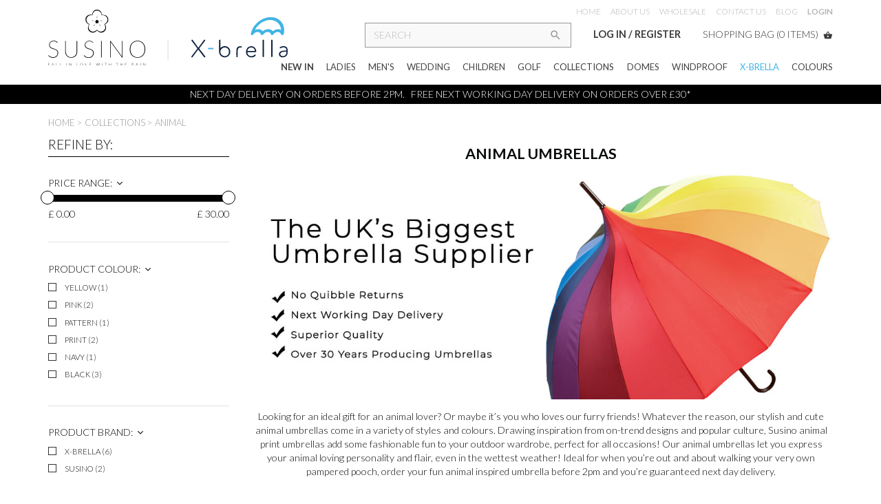

--- FILE ---
content_type: text/html; charset=utf-8
request_url: https://www.susino.co.uk/occasion/animal
body_size: 12238
content:

<!DOCTYPE html>

<html>
<head>
    <title>
Animal Umbrellas | Adults Animal Print Umbrellas | Susino    </title>


    <link rel="shortcut icon" href="/favicon.ico" type="image/x-icon" />
    <link rel="icon" href="/favicon.ico" type="image/x-icon" />

    <link rel="apple-touch-icon" sizes="57x57" href="/favicon/apple-touch-icon-57x57.png">
    <link rel="apple-touch-icon" sizes="60x60" href="/favicon/apple-touch-icon-60x60.png">
    <link rel="apple-touch-icon" sizes="72x72" href="/favicon/apple-touch-icon-72x72.png">
    <link rel="apple-touch-icon" sizes="76x76" href="/favicon/apple-touch-icon-76x76.png">
    <link rel="apple-touch-icon" sizes="114x114" href="/favicon/apple-touch-icon-114x114.png">
    <link rel="apple-touch-icon" sizes="120x120" href="/favicon/apple-touch-icon-120x120.png">
    <link rel="apple-touch-icon" sizes="144x144" href="/favicon/apple-touch-icon-144x144.png">
    <link rel="apple-touch-icon" sizes="152x152" href="/favicon/apple-touch-icon-152x152.png">
    <link rel="apple-touch-icon" sizes="180x180" href="/favicon/apple-touch-icon-180x180.png">
    <link rel="icon" type="image/png" href="/favicon/favicon-32x32.png" sizes="32x32">
    <link rel="icon" type="image/png" href="/favicon/favicon-194x194.png" sizes="194x194">
    <link rel="icon" type="image/png" href="/favicon/favicon-96x96.png" sizes="96x96">
    <link rel="icon" type="image/png" href="/favicon/android-chrome-192x192.png" sizes="192x192">
    <link rel="icon" type="image/png" href="/favicon/favicon-16x16.png" sizes="16x16">
    <link rel="manifest" href="/favicon/manifest.json">
    <meta name="msapplication-TileColor" content="#ffffff">
    <meta name="msapplication-TileImage" content="/favicon/mstile-144x144.png">
    <meta name="theme-color" content="#ffffff">

    <meta http-equiv="content-type" content="text/html; charset=utf-8" />
    <meta http-equiv="Content-Language" content="en" />
    <meta name="copyright" content="Susino" />
    <meta name="author" content="Susino - w: susino.co.uk" />
    <meta name="robots" content="Index,All" />
    <meta name="revisit-after" content="10 days" />
    <meta name=viewport content="width=device-width, initial-scale=1">
  <!--Organization Schema  -->  
  <script type="application/ld+json"> { 
"@context" : "http://schema.org",
"@type" : "Organization", 
"address" : {
"@type": "PostalAddress",
"addressRegion": "Liverpool", 
"postalCode": " L24 9PB", 
"streetAddress": "52 Evans Road, Venture Point, " }, 
"name":"Susino",
"logo": "https://www.susino.co.uk/content/images/logo.svg",
"url":"https://www.susino.co.uk/",
"email":"info@susino.co.uk",
"telephone":"0151 486 8866 ",
"sameAs": [
    "https://www.facebook.com/SusinoUmbrellasUK/",
    "https://twitter.com/susinoUmbrellas",
    "https://www.instagram.com/susinoumbrellas/",
    "https://www.linkedin.com/company/susino-umbrellas-uk",
    "https://uk.pinterest.com/susino_umbrella/"
  ]
	}
} </script>
 <!--End Organization Schema  -->  
   <!--Facebook Open Graph Data -->  
    <meta property="og:title" content="Animal Umbrellas | Adults Animal Print Umbrellas | Susino">
    <meta property="og:type" content="website" />
    <meta property="og:url" content="http://www.susino.co.uk/occasion/animal" />
    <meta property="og:description" content="Get your paws on an animal umbrella for the pet lover in your life. From cats to flamingos, we have a huge range of animal print umbrellas. Order online today.">
    <meta property="og:site_name" content="Susino" />
    <meta property="og:image" content="https://www.susino.co.uk/content/images/logo-fb.jpg" />
    <meta property="og:image:alt" content="Susino Umbrellas Logo" />
 <!-- End Facebook Open Graph Data -->  
 <!--Twitter Card Data --> 
<meta name="twitter:card" content="summary_large_image">
		<meta name="twitter:widgets:csp" content="on">
		<meta name="twitter:url" content="http://www.susino.co.uk/occasion/animal">
		<meta name="twitter:description" content="Get your paws on an animal umbrella for the pet lover in your life. From cats to flamingos, we have a huge range of animal print umbrellas. Order online today.">
		<meta name="twitter:title" content="Animal Umbrellas | Adults Animal Print Umbrellas | Susino">
		<meta name="twitter:site" content="Susino">
		<meta name="twitter:image" content="https://www.susino.co.uk/content/images/logo-twitter2.jpg">
 <!--End Twitter Card Data --> 


<meta name="keywords" content="Animal" /><meta name="description" content="Get your paws on an animal umbrella for the pet lover in your life. From cats to flamingos, we have a huge range of animal print umbrellas. Order online today." /><meta name="author" content="Susino - w: susino.co.uk" /><meta name="copyright" content="Susino" />
    <!--[if lte IE 8]><script src="js/html5shiv.js"></script><![endif]-->
    <link href="/content/css/fonts.css" rel="stylesheet" />

    <!-- jQuery library -->
    <script src="/Scripts/jquery-1.11.1.min.js"></script>

    <!-- jQuery UI library -->
    <script async src="/Scripts/jquery-ui-1.11.4.min.js"></script>
    <link href="/Scripts/jquery-ui-1.11.4.min.css" rel="stylesheet" />

    <!--Bootstrap JS-->
    <script src="/Content/bootstrap/js/bootstrap.min.js"></script>

    <!--Bootstrap CSS-->
    <link rel="stylesheet" href="/content/bootstrap/css/bootstrap.min.css" />

    <!-- Global -->
    <link rel="stylesheet" href="/content/css/style.min.css" />

    <!-- bootstrap lg -->
    <link rel="stylesheet" href="/content/css/style-lg.min.css" media="(max-width:1500px)" />

    <!-- bootstrap md -->
    <link rel="stylesheet" href="/content/css/style-md.min.css" media="(max-width: 1200px)" />

    <!-- bootstrap sm -->
    <link rel="stylesheet" href="/content/css/style-sm.min.css" media="(max-width: 991px)" />

    <!-- bootstrap xs -->
    <link rel="stylesheet" href="/content/css/style-xs.min.css" media="(max-width: 767px)" />

    <!-- CSS Print Version -->
    <link rel="stylesheet" type="text/css" href="/content/css/print.min.css" media="print">


    <!-- Google Icons -->
    <link href="https://fonts.googleapis.com/icon?family=Material+Icons" rel="stylesheet">

    <!-- Google Fonts -->
    <link href='https://fonts.googleapis.com/css?family=Lato:400,700,300,400italic' rel='stylesheet' type='text/css'>

    <script type="text/javascript">
        //Load the contents asynchronously
        $(document).ready(function () {

            // locate each partial section & if it has a URL set, load the contents into the area.
            $(".partialContents").each(function (index, item) {
                var url = $(item).data("url");
                if (url && url.length > 0) {
                    $(item).load(url);
                }
            });
        });
    </script>



<!-- Google Tag Manager -->
<script>(function(w,d,s,l,i){w[l]=w[l]||[];w[l].push({'gtm.start':

new Date().getTime(),event:'gtm.js'});var f=d.getElementsByTagName(s)[0],

j=d.createElement(s),dl=l!='dataLayer'?'&l='+l:'';j.async=true;j.src=

'https://www.googletagmanager.com/gtm.js?id='+i+dl;f.parentNode.insertBefore(j,f);

})(window,document,'script','dataLayer','GTM-MJDHZBB');</script>
<!-- End Google Tag Manager -->



    
    <script type="text/javascript">
        var productgroupUrl = 'occasion/animal';
    </script>

    <!-- slider plugin -->
    <link href="/Content/plugins/noUiSlider.8.5.1/nouislider.css" rel="stylesheet" />
    <script src="/Content/plugins/noUiSlider.8.5.1/nouislider.js"></script>

    <!-- Products filter -->
    <script src="/scripts/products-filter.js?" type="text/javascript"></script>

    <script type="text/javascript">

        $(function () {
            var connectSlider = document.getElementById('connect');
            
            if ('False' === "True") {
                noUiSlider.create(connectSlider, {
                    start: [0, 150], //Where the sliders start
                    behaviour: 'tap',
                    connect: true,
                    range: {
                        'min': [0], //lowest value
                        '0%': [0, 10], //0 is min value and 10 is increment value of first slider
                        '100%': [150, 10], //150 is max value and 10 is increment value of the second slider
                        'max': [150] //highest value
                    }
                });
            } else {
                noUiSlider.create(connectSlider, {
                    start: [0, 30], //Where the sliders start
                    behaviour: 'tap',
                    connect: true,
                    range: {
                        'min': [0], //lowest value
                        '0%': [0, 5], //0 is min value and 5 is increment value of first slider
                        '100%': [30, 5], //30 is max value and 5 is increment value of the second slider
                        'max': [30] //highest value
                    }
                });
            }


            var connectBar = document.createElement('div'), connectBase = connectSlider.querySelector('.noUi-base');

            // Give the bar a class for styling and add it to the slider.
            connectBar.className += 'connect';
            connectBase.appendChild(connectBar);

            connectSlider.noUiSlider.on('update', function (values, handle, a, b, handlePositions) {

                var offset = handlePositions[handle];

                // Right offset is 100% - left offset
                if (handle === 1) {
                    offset = 100 - offset;
                }

                // Pick left for the first handle, right for the second.
                connectBar.style[handle ? 'right' : 'left'] = offset + '%';
            });

            //Change values when slider moves
            connectSlider.noUiSlider.on('update', function (values) {
                $(".start-val").html("" + values[0]);
                $(".end-val").html("" + values[1]);
            });

            connectSlider.noUiSlider.on('change', function () {
                BuildFiltersUrl();
            });
            //PLUGIN URL = https://refreshless.com/nouislider/slider-read-write/
        });

        $(document).ready(function () {
            $("#SortById option[value='']").attr("selected", true);
            $("#ItemsPerPageId option[value='']").attr("selected", true);

            var slider = document.getElementById('connect');
            slider.noUiSlider.set(['0', '30']);
        });

    </script>


    
    <!-- Canonical Tag -->
    <link rel="canonical" href="https://www.susino.co.uk/occasion/animal" />


    <!-- Back to top -->
    <script type="text/javascript">
        $(function () {
            $(window).scroll(function () {
                if ($(this).scrollTop() > 400) {
                    $('#backtotop').fadeIn();
                } else {
                    $('#backtotop').fadeOut();
                }
            });

            $('#backtotop').click(function () {
                $('body,html').animate({ scrollTop: 0 }, 800);
            });

            $('.dropdown-toggle').dropdown();


        });
    </script>

    <script>
        $(function () {
            var allTextBoxes = $(".tool-tip-text");

            $(".tool-tip-trigger")
                .click(function (e) {

                    e.preventDefault();

                    var childTextBox = $(this).find(".tool-tip-text");

                    if (childTextBox.is(":visible")) {
                        childTextBox.fadeOut("500");
                    } else {
                        allTextBoxes.fadeOut("500");
                        childTextBox.fadeToggle('500');
                    }
                });



        });
    </script>

    <script>
        $(function () {
            $xBrellaLink = $(".x-brella-link");
            $logoLink = $(".logo");

            $xBrellaLink.hover(function () {
                $logoLink.attr("href", "/xbrella");
            }, function () {
                $logoLink.attr("href", "/");
            });
        });
    </script>



    <!-- Facebook Pixel Code -->
    <script>
    !function(f,b,e,v,n,t,s)
    {if(f.fbq)return;n=f.fbq=function(){n.callMethod?
    n.callMethod.apply(n,arguments):n.queue.push(arguments)};
    if(!f._fbq)f._fbq=n;n.push=n;n.loaded=!0;n.version='2.0';
    n.queue=[];t=b.createElement(e);t.async=!0;
    t.src=v;s=b.getElementsByTagName(e)[0];
    s.parentNode.insertBefore(t,s)}(window,document,'script',
    'https://connect.facebook.net/en_US/fbevents.js');
    fbq('init', '869904263141181'); 
    fbq('track', 'PageView');
    </script>
    <noscript><img height="1" width="1" src="https://www.facebook.com/tr?id=869904263141181&ev=PageView&noscript=1"/></noscript>
    <!-- End Facebook Pixel Code -->

</head>

<body id="top" class="homepage">
<!-- Google Tag Manager (noscript) -->

<noscript><iframe src="https://www.googletagmanager.com/ns.html?id=GTM-MJDHZBB"

height="0" width="0" style="display:none;visibility:hidden"></iframe></noscript>

<!-- End Google Tag Manager (noscript) -->


    <!-- Container start -->
    <div id="container">

        <!-- Header start-->
        <header id="header">

            <div class="container">

                <!-- Logo start-->
                <a href="/" class="logo" title="Susino">
                    <img src="/content/images/logo.svg" class="hidden-xs" onerror="this.onerror = null; this.src = '/content/images/logo.png'" alt="Susino">
<img src="/content/images/logo-mob.jpg" class="hidden-lg hidden-md hidden-sm" alt="Susino">
                    <div class="x-brella-link">
                        &nbsp;
                    </div>
                </a>

                <!-- Log end -->

                <div class="header-features-container">

                    <!-- Top Nav start -->
                    <div class="header-links hidden-sm hidden-xs">

                        <a href="/" title="Home">HOME</a><span>&nbsp;&nbsp;&nbsp;&nbsp;&nbsp;&nbsp;</span>
                        <a href="/about" title="About Us">ABOUT US</a><span>&nbsp;&nbsp;&nbsp;&nbsp;&nbsp;&nbsp;</span>
                        <a href="/other/wholesale" title="Wholesale">WHOLESALE</a><span>&nbsp;&nbsp;&nbsp;&nbsp;&nbsp;&nbsp;</span>
                        <a href="/contact" title="Contact Us">CONTACT US</a><span>&nbsp;&nbsp;&nbsp;&nbsp;&nbsp;&nbsp;</span>
                        <a href="http://blog.susino.co.uk/" title="Blog" target="blank">BLOG</a><span>&nbsp;&nbsp;&nbsp;&nbsp;&nbsp;&nbsp;</span>
                        <a href="/account/login" title="Login"><strong>LOGIN</strong></a>


                    </div>
                    <!-- Top Nav end -->


                    <div class="middle-links">
                        <!-- Search start -->
                        <div class="header-search-container hidden-xs hidden-sm">
                            <div class="header-search">
                                

<!-- product search jQuery -->
<script type="text/javascript">

    $(function () {
        $("#btnsearch").click(function () {
 	    var url = "/search/?word=" + $('input[name=word]').val();
            window.location = url;
        });

        $(".header-search-txtfield").click(function () {
            $('input[name^="word"]').val('');
        });
    });
</script>

<!-- product autoComplete -->
<script src="/Scripts/products.js" type="text/javascript"></script>
<script type="text/javascript">

    $(function () {
        $.productsuggest("/product/productsautocomplete", ".header-search-txtfield");
    });

</script>


<form action="/search" class="product-auto-complete-search">
    <div class="input-group search-container">
        <input class="header-search-txtfield form-control" id="word" name="word" placeHolder="SEARCH" type="text" value="" />
        <span class="input-group-btn">
            <button type="submit" class="btn header-search-btn" title="Click to search...">
                <i class="material-icons md-18">search</i>
            </button>
        </span>
    </div>
</form>

                            </div>
                            <!-- Search end -->
                        </div>
                        

                        <div>
                            <span class="partialContents" style="font-weight:900" data-url="/async/account-partial"></span>
                        </div>

                        <!-- Basket start -->
                        <div class="partialContents" data-url="/async/basket-partial">
                            <img src="/Content/Images/ajax-loader.GIF" style="text-align: center" />
                        </div>
                        
                        <!-- Basket end -->

                    </div>
                </div>

            </div>

            <!-- Main Nav start -->
                <div class="navWrap">
                    <div class="container">


                        <nav class="navbar navbar-inverse navbar-default navbar-static-top" role="navigation">
                            <div class="navbar-header">
                                <button type="button" class="navbar-toggle collapsed btn" data-toggle="collapse" data-target="#mobile-navbar-collapsable">
                                    <span class="sr-only">Toggle navigation</span>
                                    <span class="icon-bar"></span>
                                    <span class="icon-bar"></span>
                                    <span class="icon-bar"></span>
                                </button>
                            </div>



                            <div class="collapse navbar-collapse" id="mobile-navbar-collapsable">

                                <ul id="megamenu" class="navbar-nav">

                                    <!-- Search start -->
                                    <span class="mobile-search hidden-md hidden-lg">
                                        

<!-- product search jQuery -->
<script type="text/javascript">

    $(function () {
        $("#btnsearch-mobile").click(function () {
            var url = "/search/?word=" + $('input[name=word]').val();
            window.location = url;
        });

        $(".mobile-search-txtfield").click(function () {
            $('input[name^="word"]').val('');
        });
    });
</script>

<!-- product autoComplete -->
<script src="/Scripts/products.js" type="text/javascript"></script>
<script type="text/javascript">

    $(function () {
        $.productsuggest("/product/productsautocomplete", ".mobile-search-txtfield");
    });

</script>


<form action="/search">

    <div class="input-group mobile-search">
        <input class="mobile-search-txtfield form-control" id="word" name="word" placeHolder="SEARCH" type="text" value="" />
        <span class="input-group-btn">
            <button type="submit" class="btn header-search-btn" title="Click to search...">
                <i class="material-icons md-18">search</i>
            </button>
        </span>
    </div>
</form>

                                    </span>
                                    <!-- Search end -->
                                            <li>
                                                        <a href="/new-in" class="new-in nav-title " title="New In">New In </a>
                                            </li>
                                            <li>
                                                    <a href="/ladies" class="hidden-lg hidden-md nav-title " title="Ladies">Ladies </a>
                                                    <div class="dropdown">
                                                        <a class="nav-title hidden-sm hidden-xs " title="Ladies" href="#" id="dropdown" data-target="#" data-toggle="dropdown" role="button" aria-haspopup="true" aria-expanded="false">
                                                            Ladies
                                                            <i class="material-icons hidden-lg hidden-md">keyboard_arrow_down</i>
                                                        </a>



                                                        <!-- Mega Menu Column1 Sub-Categories start -->
                                                        <div class="dropdown-menu" aria-labelledby="dropdown">
                                                            <span style="position: absolute; font-size: .95em; padding-left: 1em;" class="hidden-xs hidden-sm">
                                                                <a href="/ladies" class="" style="margin:0" title="Ladies">All</a>
                                                            </span>
                                                            <div>
                                                                        <ul>

                                                                            <li class="subtitle"><a href="/ladies/dome" id="menu-item-1" class="column-title">DOME </a></li>

                                                                        </ul>
                                                                        <ul>

                                                                            <li class="subtitle"><a href="/ladies/mini" id="menu-item-2" class="column-title">MINI </a></li>

                                                                        </ul>
                                                                        <ul>

                                                                            <li class="subtitle"><a href="/ladies/duckhead-compacts" id="menu-item-3" class="column-title">DUCKHEAD COMPACTS </a></li>

                                                                        </ul>
                                                                        <ul>

                                                                            <li class="subtitle"><a href="/ladies/pagoda-umbrellas" id="menu-item-4" class="column-title">PAGODA UMBRELLAS </a></li>

                                                                        </ul>
                                                                        <ul>

                                                                            <li class="subtitle"><a href="/ladies/compact" id="menu-item-5" class="column-title">COMPACT </a></li>

                                                                        </ul>
                                                                        <ul>

                                                                            <li class="subtitle"><a href="/ladies/walkers" id="menu-item-6" class="column-title">WALKERS </a></li>

                                                                        </ul>
                                                                        <ul>

                                                                            <li class="subtitle"><a href="/ladies/automatic" id="menu-item-7" class="column-title">AUTOMATIC </a></li>

                                                                        </ul>
                                                                        <ul>

                                                                            <li class="subtitle"><a href="/ladies/floral" id="menu-item-8" class="column-title">FLORAL </a></li>

                                                                        </ul>
                                                                        <ul>

                                                                            <li class="subtitle"><a href="/ladies/vintage" id="menu-item-9" class="column-title">VINTAGE </a></li>

                                                                        </ul>
                                                                        <ul>

                                                                            <li class="subtitle"><a href="/ladies/luxury" id="menu-item-10" class="column-title">LUXURY </a></li>

                                                                        </ul>
                                                                <!-- Mega Menu Column1 Sub-Categories end -->
                                                            </div>
                                                            <!-- Mega Menu Column2 Sub-Categories start -->
                                                            <div>
                                                            </div>
                                                            <!-- Mega Menu Column2 Sub-Categories end -->
                                                            <!-- Mega Menu Column3 Sub-Categories start -->
                                                            <div>

                                                            </div>
                                                            <!-- Mega Menu Column3 Sub-Categories end -->
                                                            <!-- Mega Menu Column4 Sub-Categories start -->
                                                            <div style="display:inline-block">
                                                            </div>
                                                        </div>
                                                        <!-- Mega Menu Column4 Sub-Categories end -->
                                                    </div>
                                            </li>
                                            <li>
                                                    <a href="/gentlemen" class="hidden-lg hidden-md nav-title " title="Men&#39;s">Men&#39;s </a>
                                                    <div class="dropdown">
                                                        <a class="nav-title hidden-sm hidden-xs " title="Men&#39;s" href="#" id="dropdown" data-target="#" data-toggle="dropdown" role="button" aria-haspopup="true" aria-expanded="false">
                                                            Men&#39;s
                                                            <i class="material-icons hidden-lg hidden-md">keyboard_arrow_down</i>
                                                        </a>



                                                        <!-- Mega Menu Column1 Sub-Categories start -->
                                                        <div class="dropdown-menu" aria-labelledby="dropdown">
                                                            <span style="position: absolute; font-size: .95em; padding-left: 1em;" class="hidden-xs hidden-sm">
                                                                <a href="/gentlemen" class="" style="margin:0" title="Men&#39;s">All</a>
                                                            </span>
                                                            <div>
                                                                        <ul>

                                                                            <li class="subtitle"><a href="/gentlemen/walking" id="menu-item-1" class="column-title">WALKING </a></li>

                                                                        </ul>
                                                                        <ul>

                                                                            <li class="subtitle"><a href="/gentlemen/compact" id="menu-item-2" class="column-title">COMPACT </a></li>

                                                                        </ul>
                                                                        <ul>

                                                                            <li class="subtitle"><a href="/gentlemen/automatic" id="menu-item-3" class="column-title">AUTOMATIC </a></li>

                                                                        </ul>
                                                                        <ul>

                                                                            <li class="subtitle"><a href="/gentlemen/folding" id="menu-item-4" class="column-title">FOLDING </a></li>

                                                                        </ul>
                                                                <!-- Mega Menu Column1 Sub-Categories end -->
                                                            </div>
                                                            <!-- Mega Menu Column2 Sub-Categories start -->
                                                            <div>
                                                            </div>
                                                            <!-- Mega Menu Column2 Sub-Categories end -->
                                                            <!-- Mega Menu Column3 Sub-Categories start -->
                                                            <div>

                                                            </div>
                                                            <!-- Mega Menu Column3 Sub-Categories end -->
                                                            <!-- Mega Menu Column4 Sub-Categories start -->
                                                            <div style="display:inline-block">
                                                            </div>
                                                        </div>
                                                        <!-- Mega Menu Column4 Sub-Categories end -->
                                                    </div>
                                            </li>
                                            <li>
                                                        <a href="/wedding" class="wedding nav-title " title="Wedding">Wedding </a>
                                            </li>
                                            <li>
                                                        <a href="/children" class="children nav-title " title="Children">Children </a>
                                            </li>
                                            <li>
                                                        <a href="/golf" class="golf nav-title " title="Golf">Golf </a>
                                            </li>
                                            <li>
                                                    <a href="/occasion" class="hidden-lg hidden-md nav-title selected" title="Collections">Collections </a>
                                                    <div class="dropdown">
                                                        <a class="nav-title hidden-sm hidden-xs selected" title="Collections" href="#" id="dropdown" data-target="#" data-toggle="dropdown" role="button" aria-haspopup="true" aria-expanded="false">
                                                            Collections
                                                            <i class="material-icons hidden-lg hidden-md">keyboard_arrow_down</i>
                                                        </a>



                                                        <!-- Mega Menu Column1 Sub-Categories start -->
                                                        <div class="dropdown-menu" aria-labelledby="dropdown">
                                                            <span style="position: absolute; font-size: .95em; padding-left: 1em;" class="hidden-xs hidden-sm">
                                                                <a href="/occasion" class="selected" style="margin:0" title="Collections">All</a>
                                                            </span>
                                                            <div>
                                                                        <ul>

                                                                            <li class="subtitle"><a href="/occasion/bulk-buy-umbrellas" id="menu-item-1" class="column-title">BULK BUY UMBRELLAS </a></li>

                                                                        </ul>
                                                                        <ul>

                                                                            <li class="subtitle"><a href="/occasion/rainbow-umbrellas" id="menu-item-2" class="column-title">RAINBOW UMBRELLAS </a></li>

                                                                        </ul>
                                                                        <ul>

                                                                            <li class="subtitle"><a href="/occasion/animal" id="menu-item-3" class="column-title">ANIMAL </a></li>

                                                                        </ul>
                                                                        <ul>

                                                                            <li class="subtitle"><a href="/occasion/best-selling-umbrellas" id="menu-item-4" class="column-title">BEST SELLING UMBRELLAS </a></li>

                                                                        </ul>
                                                                        <ul>

                                                                            <li class="subtitle"><a href="/occasion/souvenior" id="menu-item-5" class="column-title">SOUVENIOR </a></li>

                                                                        </ul>
                                                                <!-- Mega Menu Column1 Sub-Categories end -->
                                                            </div>
                                                            <!-- Mega Menu Column2 Sub-Categories start -->
                                                            <div>
                                                            </div>
                                                            <!-- Mega Menu Column2 Sub-Categories end -->
                                                            <!-- Mega Menu Column3 Sub-Categories start -->
                                                            <div>

                                                            </div>
                                                            <!-- Mega Menu Column3 Sub-Categories end -->
                                                            <!-- Mega Menu Column4 Sub-Categories start -->
                                                            <div style="display:inline-block">
                                                            </div>
                                                        </div>
                                                        <!-- Mega Menu Column4 Sub-Categories end -->
                                                    </div>
                                            </li>
                                            <li>
                                                        <a href="/domes" class="domes nav-title " title="Domes">Domes </a>
                                            </li>
                                            <li>
                                            </li>
                                            <li>
                                                        <a href="/windproof-umbrellas" class="windproof-umbrellas nav-title " title="Windproof">Windproof </a>
                                            </li>
                                            <li>
                                                        <a href="/xbrella" class="xbrella nav-title " title="X-brella">X-brella </a>
                                            </li>
                                            <li>
                                                    <a href="/colours" class="hidden-lg hidden-md nav-title " title="Colours">Colours </a>
                                                    <div class="dropdown">
                                                        <a class="nav-title hidden-sm hidden-xs " title="Colours" href="#" id="dropdown" data-target="#" data-toggle="dropdown" role="button" aria-haspopup="true" aria-expanded="false">
                                                            Colours
                                                            <i class="material-icons hidden-lg hidden-md">keyboard_arrow_down</i>
                                                        </a>



                                                        <!-- Mega Menu Column1 Sub-Categories start -->
                                                        <div class="dropdown-menu" aria-labelledby="dropdown">
                                                            <span style="position: absolute; font-size: .95em; padding-left: 1em;" class="hidden-xs hidden-sm">
                                                                <a href="/colours" class="" style="margin:0" title="Colours">All</a>
                                                            </span>
                                                            <div>
                                                                        <ul>

                                                                            <li class="subtitle"><a href="/colours/yellow" id="menu-item-1" class="column-title">YELLOW </a></li>

                                                                        </ul>
                                                                        <ul>

                                                                            <li class="subtitle"><a href="/colours/clear" id="menu-item-2" class="column-title">CLEAR </a></li>

                                                                        </ul>
                                                                        <ul>

                                                                            <li class="subtitle"><a href="/colours/black" id="menu-item-3" class="column-title">BLACK </a></li>

                                                                        </ul>
                                                                        <ul>

                                                                            <li class="subtitle"><a href="/colours/blue" id="menu-item-4" class="column-title">BLUE </a></li>

                                                                        </ul>
                                                                        <ul>

                                                                            <li class="subtitle"><a href="/colours/green" id="menu-item-5" class="column-title">GREEN </a></li>

                                                                        </ul>
                                                                        <ul>

                                                                            <li class="subtitle"><a href="/colours/pink" id="menu-item-6" class="column-title">PINK </a></li>

                                                                        </ul>
                                                                        <ul>

                                                                            <li class="subtitle"><a href="/colours/purple" id="menu-item-7" class="column-title">PURPLE </a></li>

                                                                        </ul>
                                                                        <ul>

                                                                            <li class="subtitle"><a href="/colours/rainbow" id="menu-item-8" class="column-title">RAINBOW </a></li>

                                                                        </ul>
                                                                        <ul>

                                                                            <li class="subtitle"><a href="/colours/red" id="menu-item-9" class="column-title">RED </a></li>

                                                                        </ul>
                                                                        <ul>

                                                                            <li class="subtitle"><a href="/colours/white" id="menu-item-10" class="column-title">WHITE </a></li>

                                                                        </ul>
                                                                <!-- Mega Menu Column1 Sub-Categories end -->
                                                            </div>
                                                            <!-- Mega Menu Column2 Sub-Categories start -->
                                                            <div>
                                                            </div>
                                                            <!-- Mega Menu Column2 Sub-Categories end -->
                                                            <!-- Mega Menu Column3 Sub-Categories start -->
                                                            <div>

                                                            </div>
                                                            <!-- Mega Menu Column3 Sub-Categories end -->
                                                            <!-- Mega Menu Column4 Sub-Categories start -->
                                                            <div style="display:inline-block">
                                                            </div>
                                                        </div>
                                                        <!-- Mega Menu Column4 Sub-Categories end -->
                                                    </div>
                                            </li>

                                    <li class="hidden-md hidden-lg">
                                        <a href="/about" title="About Us">ABOUT US</a>
                                    </li>
                                    <li class="hidden-md hidden-lg">
                                        <a href="/contact" title="Contact Us" class="nav-title">Contact Us</a>
                                    </li>
                                    <li class="hidden-md hidden-lg">
                                        <a href="http://blog.susino.co.uk/" title="Blog">BLOG</a>
                                    </li>
                                    <li class="hidden-md hidden-lg">
                                        <span style="font-weight:900" class="partialContents" data-url="/async/account-partial"></span>
                                    </li>
                                    
                                    
                                </ul>

                            </div>

                        </nav>

                    </div>
                </div>
            <!-- Main Nav end -->

        </header>
        <!-- Header end -->

        <div class="strapline">
            <div class="container text-center" style="text-transform: uppercase">
                <img src="/Content/images/logo-no-text.png" width="20" />
NEXT DAY DELIVERY ON ORDERS BEFORE 2PM.&nbsp;&nbsp;&nbsp;FREE Next working day delivery on orders over £30*

            </div>
        </div>


        <!-- Content start -->
        







<!-- Content start -->
<div id="main" class="container">

    <div class="row">

        <section class="col-xs-12">
            <!-- Breadcrumb start -->
            <div class="breadcrumb">
                <a href="/">Home</a>&nbsp;&gt;&nbsp;<a href='/occasion' >Collections</a>&nbsp;&gt;&nbsp;ANIMAL
            </div>
            <!-- Breadcrumb end -->
        </section>

        

        <!-- Side Menu start -->
        <section class="col-xs-3 hidden-sm hidden-xs">

            <!-- Products Filter start -->
            <div id="productfilter">
                <h3 style="font-weight:300" class="underline">REFINE BY:</h3>

                <div class="filtercategory">
                    PRICE RANGE:&nbsp;&nbsp;<i class="fa fa-angle-down" aria-hidden="true"></i>
                </div>
                <ul>
                    <div class="price-range">
                        <div id="connect"></div>
                        <span class="pull-left">
                            £
                            <span class="start-val"></span>
                        </span>
                        <span class="pull-right">
                            £
                            <span class="end-val"></span>
                        </span>
                    </div>
                </ul>

                <hr />
                    <div class="filtercategory">PRODUCT COLOUR:&nbsp;&nbsp;<i class="fa fa-angle-down" aria-hidden="true"></i></div>
                    <ul>
                            <li>
                                    <input id="sizeyellow" type="checkbox"  name="size" value="yellow">
                                    <label for="sizeyellow">YELLOW (1)</label>

                            </li>
                            <li>
                                    <input id="sizepink" type="checkbox"  name="size" value="pink">
                                    <label for="sizepink">PINK (2)</label>

                            </li>
                            <li>
                                    <input id="sizepattern" type="checkbox"  name="size" value="pattern">
                                    <label for="sizepattern">PATTERN (1)</label>

                            </li>
                            <li>
                                    <input id="sizeprint" type="checkbox"  name="size" value="print">
                                    <label for="sizeprint">PRINT (2)</label>

                            </li>
                            <li>
                                    <input id="sizenavy" type="checkbox"  name="size" value="navy">
                                    <label for="sizenavy">NAVY (1)</label>

                            </li>
                            <li>
                                    <input id="sizeblack" type="checkbox"  name="size" value="black">
                                    <label for="sizeblack">BLACK (3)</label>

                            </li>
                    </ul>
                    <hr />
                                    <div class="filtercategory">PRODUCT BRAND:&nbsp;&nbsp;<i class="fa fa-angle-down" aria-hidden="true"></i></div>
                    <ul>
                            <li>
                                    <input id="brandx-brella" type="checkbox"  name="brand" value="x-brella">
                                    <label for="brandx-brella">X-BRELLA (6)</label>

                            </li>
                            <li>
                                    <input id="brandsusino" type="checkbox"  name="brand" value="susino">
                                    <label for="brandsusino">SUSINO (2)</label>

                            </li>
                    </ul>
                    <hr />



            </div>
            <!-- Products Filter end -->

        </section>
        <!-- Side Menu end -->
        <!-- Main Content start -->
        <section class="col-xs-12 col-md-9">

            <div class="row">

                <!-- Category banner start -->
                        <section class="col-xs-12">

                            <div class="category-banner">

                                <p><h1 style="text-align: center;"><strong>ANIMAL UMBRELLAS</strong></h1>
<p><strong><img class="" src="../../../../userfiles/images/masterhomepagebannerusp.jpg" alt="" width="100%" /></strong></p>
<p style="text-align: center;">Looking for an ideal gift for an animal lover? Or maybe it&rsquo;s you who loves our furry friends! Whatever the reason, our stylish and cute animal umbrellas come in a variety of styles and colours. Drawing inspiration from on-trend designs and popular culture, Susino animal print umbrellas add some fashionable fun to your outdoor wardrobe, perfect for all occasions! Our animal umbrellas let you express your animal loving personality and flair, even in the wettest weather! Ideal for when you&rsquo;re out and about walking your very own pampered pooch, order your fun animal inspired umbrella before 2pm and you&rsquo;re guaranteed next day delivery.</p></p>

                            </div>

                        </section>
                <!-- Category banner end -->

                <!-- Selected Filters start -->
                <section class="col-xs-12">
                </section>
                <!-- Selected Filters end -->

            </div>
            <br />

            <!-- Product filter options start -->

            <div class="products-options">

                <!-- Page Title starts -->
                <section>
                        <p class="text-uppercase">ANIMAL</p>
                </section>
                <!-- Page Title ends -->

                <section class="pull-right">

                    <!-- View images per column filter -->
                    <span class="hidden-xs hidden-sm">
                        VIEW:
                            <a href="#" id="lg" class="products-displayed selected"><img src="/Content/images/three-images.png" /></a>
                            <a href="#" id="sm" class="products-displayed"><img src="/Content/images/four-images.png" /></a>
                    </span>


                    <!-- Sort by filter -->
                    <span>
                        <div class="form-group products-dropdown">
                            SORT BY:
                            <span class="select-wrapper inline">
                                <select class="form-control" data-val="true" data-val-number="The field SortById must be a number." data-val-required="The SortById field is required." id="SortById" name="SortById"><option value="default">Default</option>
<option value="priceLow">Price Low to High</option>
<option value="priceHigh">Price High to Low</option>
<option value="AZ">A to Z</option>
<option value="ZA">Z to A</option>
</select>
                            </span>
                        </div>
                    </span>
                    <!-- Items per page start -->
                    <span class="hidden-xs">
                        &nbsp;
                        &nbsp;
                        &nbsp;
                        &nbsp;
                    </span>
                    <span>
                        <div class="form-group products-dropdown text-uppercase">
                            Items per page:&nbsp;&nbsp;
                            <span class="select-wrapper inline">
                                <select class="form-control" data-val="true" data-val-number="The field ItemsPerPageId must be a number." data-val-required="The ItemsPerPageId field is required." id="ItemsPerPageId" name="ItemsPerPageId"><option selected="selected" value="24">24</option>
<option value="48">48</option>
<option value="96">96</option>
<option value="All">View All</option>
</select>
                            </span>
                        </div>
                    </span>
                    <!-- Items per page end -->
                    <!-- Pagination -->
                    <!-- Pagination -->
                </section>

            </div>
            <!-- Product filter options end -->
            <!-- Products start -->
            <div id="products-list">
                

<div class="row">

    <section class="col-xs-12">

        <!-- Product List start -->
        <div class="row">

                    <section class="col-xs-6 col-sm-4">

                        <div class="product-list">

                            <a title="Zebra Print Compact Umbrella (31099)" href="/zebra-print-compact-umbrella-31099-/p/p2771">

                                <span class="product-list-icons">
                                                                                                        </span>


                                    <div class="img-container">

                                        <img src="/UserFiles/images/products/31099%20Zebra%20Print%20umbrella%20Closed.jpg" class="img-responsive bottom-image" alt="Zebra Print Compact Umbrella (31099)" title="Click to view Zebra Print Compact Umbrella (31099)" />
                                        <img src="/UserFiles/images/products/31099%20Zebra%20Print%20umbrella%20open.jpg" class="img-responsive top-image" alt="Zebra Print Compact Umbrella (31099)" title="Click to view Zebra Print Compact Umbrella (31099)" />

                                        

                                    </div>

                            </a>

                                <span class="quantity">&nbsp;</span><br />
                                                            <span class="tool-tip-trigger">
                                    &nbsp;
                                </span>

                            <span class="product-list-name">Zebra Print Compact Umbrella (31099)</span>
                            
                                    <span id="product-list-price" class="product-list-price">
                                        &pound;6.99
                                    </span>

                                <a href="/zebra-print-compact-umbrella-31099-/p/p2771" class="btn btn-black hidden-sm hidden-xs btn-xs">View More</a>

                            

                        </div>

                    </section>                    
                    <section class="col-xs-6 col-sm-4">

                        <div class="product-list">

                            <a title="Kids Dome Umbrella with Jungle Animal Print (18029R)" href="/kids-dome-umbrella-with-jungle-animal-print-18029r-/p/p2931">

                                <span class="product-list-icons">
                                                                                                                <span class="icons new"></span>
                                </span>


                                    <div class="img-container">

                                        <img src="/UserFiles/images/products/18029%20Jungle%20Animal%20Closed%202.jpg" class="img-responsive bottom-image" alt="Kids Dome Umbrella with Jungle Animal Print (18029R)" title="Click to view Kids Dome Umbrella with Jungle Animal Print (18029R)" />
                                        <img src="/UserFiles/images/products/18029%20Jungle%20Open%202.jpg" class="img-responsive top-image" alt="Kids Dome Umbrella with Jungle Animal Print (18029R)" title="Click to view Kids Dome Umbrella with Jungle Animal Print (18029R)" />

                                        

                                    </div>

                            </a>

                                <span class="quantity">&nbsp;</span><br />
                                                            <span class="tool-tip-trigger">
                                    &nbsp;
                                </span>

                            <span class="product-list-name">Kids Dome Umbrella with Jungle Animal Print (18029R)</span>
                            
                                    <span id="product-list-price" class="product-list-price">
                                        &pound;9.99
                                    </span>

                                <a href="/kids-dome-umbrella-with-jungle-animal-print-18029r-/p/p2931" class="btn btn-black hidden-sm hidden-xs btn-xs">View More</a>

                            

                        </div>

                    </section>                    
                    <section class="col-xs-6 col-sm-4">

                        <div class="product-list">

                            <a title="Duck Head Houndstooth Umbrella (31903H)" href="/duck-head-houndstooth-umbrella-31903h-/p/p2788">

                                <span class="product-list-icons">
                                                                                                                <span class="icons new"></span>
                                </span>


                                    <div class="img-container">

                                        <img src="/UserFiles/images/products/closedhoundstoothduckhead31903.jpg" class="img-responsive bottom-image" alt="Duck Head Houndstooth Umbrella (31903H)" title="Click to view Duck Head Houndstooth Umbrella (31903H)" />
                                        <img src="/UserFiles/images/products/houndstoothduckumbrella31903open.jpg" class="img-responsive top-image" alt="Duck Head Houndstooth Umbrella (31903H)" title="Click to view Duck Head Houndstooth Umbrella (31903H)" />

                                        

                                    </div>

                            </a>

                                <span class="quantity">&nbsp;</span><br />
                                                            <span class="tool-tip-trigger">
                                    &nbsp;
                                </span>

                            <span class="product-list-name">Duck Head Houndstooth Umbrella (31903H)</span>
                            
                                    <span id="product-list-price" class="product-list-price">
                                        &pound;14.99
                                    </span>

                                <a href="/duck-head-houndstooth-umbrella-31903h-/p/p2788" class="btn btn-black hidden-sm hidden-xs btn-xs">View More</a>

                            

                        </div>

                    </section>                    
                    <section class="col-xs-6 col-sm-4">

                        <div class="product-list">

                            <a title="Kids Unicorn Umbrella (17025)" href="/kids-unicorn-umbrella-17025-/p/p1615">

                                <span class="product-list-icons">
                                                                                                        </span>


                                    <div class="img-container">

                                        <img src="/UserFiles/images/products/17025%20Unicorn%20Closed.jpg" class="img-responsive bottom-image" alt="Kids Unicorn Umbrella (17025)" title="Click to view Kids Unicorn Umbrella (17025)" />
                                        <img src="/UserFiles/images/products/17025%20Unicorn%20Open.jpg" class="img-responsive top-image" alt="Kids Unicorn Umbrella (17025)" title="Click to view Kids Unicorn Umbrella (17025)" />

                                        

                                    </div>

                            </a>

                                <span class="quantity">&nbsp;</span><br />
                                                            <span class="tool-tip-trigger">
                                    &nbsp;
                                </span>

                            <span class="product-list-name">Kids Unicorn Umbrella (17025)</span>
                            
                                    <span id="product-list-price" class="product-list-price">
                                        &pound;9.99
                                    </span>

                                <a href="/kids-unicorn-umbrella-17025-/p/p1615" class="btn btn-black hidden-sm hidden-xs btn-xs">View More</a>

                            

                        </div>

                    </section>                    
                    <section class="col-xs-6 col-sm-4">

                        <div class="product-list">

                            <a title="Duck Head Black and White Striped Umbrella (31903S)" href="/duck-head-black-and-white-striped-umbrella-31903s-/p/p2787">

                                <span class="product-list-icons">
                                                                                                                <span class="icons new"></span>
                                </span>


                                    <div class="img-container">

                                        <img src="/UserFiles/images/products/closedstripedduckheadumbrella31903.jpg" class="img-responsive bottom-image" alt="Duck Head Black and White Striped Umbrella (31903S)" title="Click to view Duck Head Black and White Striped Umbrella (31903S)" />
                                        <img src="/UserFiles/images/products/monochromeduckumbrellaopen31903.jpg" class="img-responsive top-image" alt="Duck Head Black and White Striped Umbrella (31903S)" title="Click to view Duck Head Black and White Striped Umbrella (31903S)" />

                                        

                                    </div>

                            </a>

                                <span class="quantity">&nbsp;</span><br />
                                                            <span class="tool-tip-trigger">
                                    &nbsp;
                                </span>

                            <span class="product-list-name">Duck Head Black and White Striped Umbrella (31903S)</span>
                            
                                    <span id="product-list-price" class="product-list-price">
                                        &pound;14.99
                                    </span>

                                <a href="/duck-head-black-and-white-striped-umbrella-31903s-/p/p2787" class="btn btn-black hidden-sm hidden-xs btn-xs">View More</a>

                            

                        </div>

                    </section>                    
                    <section class="col-xs-6 col-sm-4">

                        <div class="product-list">

                            <a title="Duck Head White &amp; Black Polka Dot Umbrella (31903p)" href="/duck-head-white-black-polka-dot-umbrella-31903p-/p/p2670">

                                <span class="product-list-icons">
                                                                                                                <span class="icons new"></span>
                                </span>


                                    <div class="img-container">

                                        <img src="/UserFiles/images/products/31806_wht3.jpg" class="img-responsive bottom-image" alt="Duck Head White &amp; Black Polka Dot Umbrella (31903p)" title="Click to view Duck Head White &amp; Black Polka Dot Umbrella (31903p)" />
                                        <img src="/UserFiles/images/products/31806_wht1.jpg" class="img-responsive top-image" alt="Duck Head White &amp; Black Polka Dot Umbrella (31903p)" title="Click to view Duck Head White &amp; Black Polka Dot Umbrella (31903p)" />

                                        

                                    </div>

                            </a>

                                <span class="quantity">&nbsp;</span><br />
                                                            <span class="tool-tip-trigger">
                                    &nbsp;
                                </span>

                            <span class="product-list-name">Duck Head White &amp; Black Polka Dot Umbrella (31903p)</span>
                            
                                    <span id="product-list-price" class="product-list-price">
                                        &pound;14.99
                                    </span>

                                <a href="/duck-head-white-black-polka-dot-umbrella-31903p-/p/p2670" class="btn btn-black hidden-sm hidden-xs btn-xs">View More</a>

                            

                        </div>

                    </section>                    
                    <section class="col-xs-6 col-sm-4">

                        <div class="product-list">

                            <a title="Leopard Print Compact Women&#39;s Umbrella (31102L)" href="/leopard-print-compact-women-s-umbrella-31102l-/p/p2887">

                                <span class="product-list-icons">
                                                                                                                <span class="icons new"></span>
                                </span>


                                    <div class="img-container">

                                        <img src="/UserFiles/images/products/31102leopardclosedumbrella.jpg" class="img-responsive bottom-image" alt="Leopard Print Compact Women&#39;s Umbrella (31102L)" title="Click to view Leopard Print Compact Women&#39;s Umbrella (31102L)" />
                                        <img src="/UserFiles/images/products/31102%20leopardumbrellaopen.jpg" class="img-responsive top-image" alt="Leopard Print Compact Women&#39;s Umbrella (31102L)" title="Click to view Leopard Print Compact Women&#39;s Umbrella (31102L)" />

                                        

                                    </div>

                            </a>

                                <span class="quantity">&nbsp;</span><br />
                                                            <span class="tool-tip-trigger">
                                    &nbsp;
                                </span>

                            <span class="product-list-name">Leopard Print Compact Women&#39;s Umbrella (31102L)</span>
                            
                                    <span id="product-list-price" class="product-list-price">
                                        &pound;6.99
                                    </span>

                                <a href="/leopard-print-compact-women-s-umbrella-31102l-/p/p2887" class="btn btn-black hidden-sm hidden-xs btn-xs">View More</a>

                            

                        </div>

                    </section>                    
                    <section class="col-xs-6 col-sm-4">

                        <div class="product-list">

                            <a title="Scottish Terrier See-Through Umbrella Auto Open (17019)" href="/scottish-terrier-see-through-umbrella-auto-open-17019-/p/p394">

                                <span class="product-list-icons">
                                                                                                        </span>


                                    <div class="img-container">

                                        <img src="/UserFiles/images/products/17010%20%283%29_2.jpg" class="img-responsive bottom-image" alt="Scottish Terrier See-Through Umbrella Auto Open (17019)" title="Click to view Scottish Terrier See-Through Umbrella Auto Open (17019)" />
                                        <img src="/UserFiles/images/products/17010%20%284%29_2.jpg" class="img-responsive top-image" alt="Scottish Terrier See-Through Umbrella Auto Open (17019)" title="Click to view Scottish Terrier See-Through Umbrella Auto Open (17019)" />

                                        

                                    </div>

                            </a>

                                <span class="quantity">&nbsp;</span><br />
                                                            <span class="tool-tip-trigger">
                                    &nbsp;
                                </span>

                            <span class="product-list-name">Scottish Terrier See-Through Umbrella Auto Open (17019)</span>
                            
                                    <span id="product-list-price" class="product-list-price">
                                        &pound;9.99
                                    </span>

                                <a href="/scottish-terrier-see-through-umbrella-auto-open-17019-/p/p394" class="btn btn-black hidden-sm hidden-xs btn-xs">View More</a>

                            

                        </div>

                    </section>                    
                    <section class="col-xs-6 col-sm-4">

                        <div class="product-list">

                            <a title="Colourful Childrens Unicorn Clear Bubble Dome Umbrella (17024)" href="/colourful-childrens-unicorn-clear-bubble-dome-umbrella-17024-/p/p1576">

                                <span class="product-list-icons">
                                                                                                        </span>


                                    <div class="img-container">

                                        <img src="/UserFiles/images/products/17024%20Unicorn%20Closed.jpg" class="img-responsive bottom-image" alt="Colourful Childrens Unicorn Clear Bubble Dome Umbrella (17024)" title="Click to view Colourful Childrens Unicorn Clear Bubble Dome Umbrella (17024)" />
                                        <img src="/UserFiles/images/products/17024%20Unicorn%20Open.jpg" class="img-responsive top-image" alt="Colourful Childrens Unicorn Clear Bubble Dome Umbrella (17024)" title="Click to view Colourful Childrens Unicorn Clear Bubble Dome Umbrella (17024)" />

                                        

                                    </div>

                            </a>

                                <span class="quantity">&nbsp;</span><br />
                                                            <span class="tool-tip-trigger">
                                    &nbsp;
                                </span>

                            <span class="product-list-name">Colourful Childrens Unicorn Clear Bubble Dome Umbrella (17024)</span>
                            
                                    <span id="product-list-price" class="product-list-price">
                                        &pound;9.99
                                    </span>

                                <a href="/colourful-childrens-unicorn-clear-bubble-dome-umbrella-17024-/p/p1576" class="btn btn-black hidden-sm hidden-xs btn-xs">View More</a>

                            

                        </div>

                    </section>                    
                    <section class="col-xs-6 col-sm-4">

                        <div class="product-list">

                            <a title="Snakeskin Women&#39;s Compact Umbrella (31099)" href="/snakeskin-women-s-compact-umbrella-31099-/p/p2770">

                                <span class="product-list-icons">
                                                                                                        </span>


                                    <div class="img-container">

                                        <img src="/UserFiles/images/products/31099%20Snakeskin%20umbrella%20Closed.jpg" class="img-responsive bottom-image" alt="Snakeskin Women&#39;s Compact Umbrella (31099)" title="Click to view Snakeskin Women&#39;s Compact Umbrella (31099)" />
                                        <img src="/UserFiles/images/products/31099%20Snakeskin%20umbrella%20open.jpg" class="img-responsive top-image" alt="Snakeskin Women&#39;s Compact Umbrella (31099)" title="Click to view Snakeskin Women&#39;s Compact Umbrella (31099)" />

                                        

                                    </div>

                            </a>

                                <span class="quantity">&nbsp;</span><br />
                                                            <span class="tool-tip-trigger">
                                    &nbsp;
                                </span>

                            <span class="product-list-name">Snakeskin Women&#39;s Compact Umbrella (31099)</span>
                            
                                    <span id="product-list-price" class="product-list-price">
                                        &pound;6.99
                                    </span>

                                <a href="/snakeskin-women-s-compact-umbrella-31099-/p/p2770" class="btn btn-black hidden-sm hidden-xs btn-xs">View More</a>

                            

                        </div>

                    </section>                    
                    <section class="col-xs-6 col-sm-4">

                        <div class="product-list">

                            <a title="Children&#39;s Dinosaur Clear Dome Umbrella (17023)" href="/children-s-dinosaur-clear-dome-umbrella-17023-/p/p1597">

                                <span class="product-list-icons">
                                                                                                                <span class="icons new"></span>
                                </span>


                                    <div class="img-container">

                                        <img src="/UserFiles/images/products/17023%20Dinosaur%20Closed.jpg" class="img-responsive bottom-image" alt="Children&#39;s Dinosaur Clear Dome Umbrella (17023)" title="Click to view Children&#39;s Dinosaur Clear Dome Umbrella (17023)" />
                                        <img src="/UserFiles/images/products/17023%20Dinosaur%20Open.jpg" class="img-responsive top-image" alt="Children&#39;s Dinosaur Clear Dome Umbrella (17023)" title="Click to view Children&#39;s Dinosaur Clear Dome Umbrella (17023)" />

                                        

                                    </div>

                            </a>

                                <span class="quantity">&nbsp;</span><br />
                                                            <span class="tool-tip-trigger">
                                    &nbsp;
                                </span>

                            <span class="product-list-name">Children&#39;s Dinosaur Clear Dome Umbrella (17023)</span>
                            
                                    <span id="product-list-price" class="product-list-price">
                                        &pound;9.99
                                    </span>

                                <a href="/children-s-dinosaur-clear-dome-umbrella-17023-/p/p1597" class="btn btn-black hidden-sm hidden-xs btn-xs">View More</a>

                            

                        </div>

                    </section>                    

            <div id="loadingImage"></div>

        </div>
        <!-- Product List end -->

    </section>

</div>






            </div>
            <!-- Products end -->
            <!-- Pagination -->
            <!-- Pagination -->

            <div class="row">

                <!-- Category banner start -->
                        <section class="col-xs-12">

                            <div class="category-banner">

                                <p><div style="border: solid; border-color: #333333;">
<h2 style="text-align: center;"><strong><br />Animal Print Umbrellas</strong></h2>
<p style="text-align: center;">At Susino, we combine fashion and fun to bring you our top of the range animal umbrellas in a variety of styles, adding a swish accessory to your outdoor wardrobe. Our wind resistant animal print umbrellas add a colourful twist to even the dreariest day, and its compact size means it&rsquo;ll pop straight into your bag or backpack. Popular with students, this wind resistant umbrella offers funky style and uncompromising coverage for everyday occasions.&nbsp;</p>
<h2 style="text-align: center;"><strong><br />Clear Animal Umbrellas</strong></h2>
<p style="text-align: center;">If you prefer a clear, domed umbrella, we&rsquo;ve added animal print to our stylish clear range, so you don&rsquo;t need to compromise your personality for the sake of the rain! Susino clear dome umbrellas bring catwalk chic to your everyday life. There&rsquo;s even a children&rsquo;s option for our smaller customers! Our beautifully manufactured umbrellas are made to the highest standards, and have strong, durable design features for assured quality.&nbsp;</p>
<h2 style="text-align: center;"><strong><br />Quality Guaranteed</strong></h2>
<p style="text-align: center;">With over 30 years&rsquo; experience in the fashion industry, we&rsquo;re one of the UK&rsquo;s largest accessory companies. As a manufacturer, you can relax in the knowledge that you&rsquo;re receiving quality animal umbrellas from us directly. We offer free delivery on orders over &pound;30, and orders placed before 2pm are guaranteed next day delivery. Leave the hard work to us.&nbsp;<br /><br /></p>
</div></p>

                            </div>

                        </section>
                <!-- Category banner end -->
                
            </div>

        </section>
        <!-- Product List end -->

    </div>

</div>
<!-- Main Content end -->

        <!-- Content end -->

        <div id="backtotop">Top</div><div id="backtotop"><i class="material-icons">arrow_upward</i></div>




        <!-- Footer start -->
        <footer id="footer">
            <div class="container">
                <div class="row">

                    <script type="text/javascript">
                        $(function () {
                            //declare variables
                            var date = new Date();
                            var yearlaunched = 2016; // enter year the site is launched here
                            var yeatEst = "";

                            //assign values
                            var yearnow = date.getFullYear();

                            if (yearlaunched === yearnow) {
                                yearEst = " " + yearlaunched + ",";
                            }
                            else {
                                yearEst = " " + yearlaunched + " - " + yearnow + ",";
                            }
                            $("#yearEst").html(yearEst);
                        })
                    </script>



                    <div class="footer-links">
                        <div class="row">
                            <div class="col-sm-6 col-xs-12 col-md-2 col">
                                <ul>
                                    <li><strong>MY ACCOUNT</strong></li>
                                    <li>
                                        <span class="partialContents" style="font-weight:900" data-url="/async/account-partial"></span>
                                    </li>
                                    <li><a href="/shop/basket" title="About Us">MY SHOPPING BAG</a></li>
                                    <li><a href="/account/order-history" title="About Us">MY ORDERS</a></li>
                                </ul>
                            </div>
                            <div class="col-sm-6 col-xs-12 col-md-2 col">
                                <ul>
                                    <li><strong>CUSTOMER INFORMATION</strong></li>
                                    <li><a href="/about" title="About Us">ABOUT SUSINO</a></li>
                                    <li><a href="/contact" title="Contact Us">CONTACT US</a></li>
                                    <li><a href="/other/FAQ" title="faq">FAQ</a></li>
                                    <li><a href="/other/delivery-and-returns" title="Delivery and Returns">DELIVERY & RETURNS</a></li>
                                </ul>
                            </div>
                            <div class="col-sm-6 col-xs-12 col-md-2 col">
                                <ul>
                                    <li><strong>SUSINO RANGES</strong></li>
                                    <li><a href="/ladies" title="#">LADIES</a></li>
                                    <li><a href="/gentlemen" title="#">GENTLEMEN</a></li>
                                    <li><a href="/children" title="#">CHILDREN</a></li>
                                    <li><a href="/golf" title="#">GOLF</a></li>
                                </ul>
                            </div>
                            <div class="col-sm-6 col-xs-12 col-md-2 col">
                                <ul>
                                    <li><strong>&nbsp;</strong></li>
                                    <li><a href="/occasion" title="#">OCCASION</a></li>
                                    <li><a href="/domes" title="#">DOMES</a></li>
                                    <li><a href="/bags" title="#">BAGS</a></li>
                                    <li><a href="/xbrella" title="#">XBRELLA</a></li>
                                </ul>
                            </div>
                            <div class="col-sm-6 col-xs-12 col-md-2 col">
                                <ul>
                                    <li><strong>&nbsp;</strong></li>
                                    <li><a href="/about" title="About Us">ABOUT US</a></li>
                                    <li><a href="/contact" title="#">CONTACT US</a></li>
                                    <li><a href="/careers" title="#">CAREERS</a></li>
                                </ul>
                            </div>
                            <div class="col-sm-6 col-xs-12 col-md-2 col">
                                <ul class="social">
                                    <li><strong>FOLLOW US :</strong></li>
                                    <li style="margin-top:.2em">
                                        <a href="https://twitter.com/susinoUmbrellas" target="_blank">
                                            <i class="fa fa-twitter fa-lg" aria-hidden="true"></i>
                                        </a>
                                        <span>&nbsp;&nbsp;</span>
                                        <a target="_blank" href="https://www.facebook.com/SusinoUmbrellasUK/">
                                            <i class="fa fa-facebook fa-lg" aria-hidden="true"></i>
                                        </a>
                                       <!-- <span>&nbsp;&nbsp;</span>
                                        <a target="_blank" href="https://plus.google.com/b/110166077432638898953/110166077432638898953 ">
                                            <i class="fa fa-google-plus fa-lg" aria-hidden="true"></i>
                                        </a>-->
                                        <span>&nbsp;&nbsp;</span>
                                        <a target="_blank" href="https://www.linkedin.com/company/susino-umbrellas-uk">
                                            <i class="fa fa-linkedin fa-lg" aria-hidden="true"></i>
                                        </a>
                                        <span>&nbsp;&nbsp;</span>
                                        <a target="_blank" href="https://www.instagram.com/susinoumbrellas/">
                                            <i class="fa fa-instagram fa-lg" aria-hidden="true"></i>
                                        </a>
                                        <span>&nbsp;&nbsp;</span>
                                        <a target="_blank" href="https://uk.pinterest.com/susino_umbrella/">
                                            <i class="fa fa-pinterest fa-lg" aria-hidden="true"></i>
                                        </a>
                                    </li>
                                    <li><img style="margin-top:1em" src="/Content/images/cards.png" /></li>

                                </ul>
                            </div>
                        </div>
                    </div>


                    <!-- Footer end -->

                </div>
            </div>
            <div class="lower-footer">
                <div class="container">
                    <span class="copyright">
                        <span id="yearEst"></span> Susino Ltd All rights reserved.
                    </span>
                    <span>&nbsp;&#124;&nbsp;</span>
                    <span><a href="/other/delivery-and-returns" title="Delivery and Returns">DELIVERY &amp; RETURNS</a></span>
                    <span>&nbsp;&#124;&nbsp;</span>
                    <span><a href="/other/terms-and-conditions">TERMS &amp; CONDITIONS</a></span>
                    <span>&nbsp;&#124;&nbsp;</span>
                    <span><a href="/sitemap.xml" title="Site map">SITE MAP</a></span>
                    <span>&nbsp;&#124;&nbsp;</span>
                    <span class="dev-by">designed, developed and hosted by <a href="http://www.digitalvirtue.com">Digital Virtue</a></span>
                </div>
            </div>
        </footer>
        <!-- Footer end -->

    </div>
    <!-- Container end -->
    <!-- Google Analytics code goes here 
    <script>
        (function (i, s, o, g, r, a, m) {
            i['GoogleAnalyticsObject'] = r; i[r] = i[r] || function () {
                (i[r].q = i[r].q || []).push(arguments)
            }, i[r].l = 1 * new Date(); a = s.createElement(o),
            m = s.getElementsByTagName(o)[0]; a.async = 1; a.src = g; m.parentNode.insertBefore(a, m)
        })(window, document, 'script', 'https://www.google-analytics.com/analytics.js', 'ga');

        ga('create', 'UA-34012252-1', 'auto');
        ga('send', 'pageview');

    </script>-->

<!--BEGIN: Bing Ads UET Javascript tag.-->
<script>(function(w,d,t,r,u){var f,n,i;w[u]=w[u]||[],f=function(){var o={ti:"26038828"};o.q=w[u],w[u]=new UET(o),w[u].push("pageLoad")},n=d.createElement(t),n.src=r,n.async=1,n.onload=n.onreadystatechange=function(){var s=this.readyState;s&&s!=="loaded"&&s!=="complete"||(f(),n.onload=n.onreadystatechange=null)},i=d.getElementsByTagName(t)[0],i.parentNode.insertBefore(n,i)})(window,document,"script","//bat.bing.com/bat.js","uetq");</script>
<!--END: Bing Ads UET Javascript tag-->


<script defer src="https://static.cloudflareinsights.com/beacon.min.js/vcd15cbe7772f49c399c6a5babf22c1241717689176015" integrity="sha512-ZpsOmlRQV6y907TI0dKBHq9Md29nnaEIPlkf84rnaERnq6zvWvPUqr2ft8M1aS28oN72PdrCzSjY4U6VaAw1EQ==" data-cf-beacon='{"version":"2024.11.0","token":"95afc1b3151c417588cc3869d63eedd9","r":1,"server_timing":{"name":{"cfCacheStatus":true,"cfEdge":true,"cfExtPri":true,"cfL4":true,"cfOrigin":true,"cfSpeedBrain":true},"location_startswith":null}}' crossorigin="anonymous"></script>
</body>

</html>


--- FILE ---
content_type: text/html; charset=utf-8
request_url: https://www.susino.co.uk/async/account-partial
body_size: -372
content:

    <!-- Not logged in -->
    <a href="/account/login" title="Log in or Register">LOG IN / REGISTER</a>


--- FILE ---
content_type: text/html; charset=utf-8
request_url: https://www.susino.co.uk/async/basket-partial
body_size: -323
content:
<div class="header-basket">
    <a href="/shop/basket">

        <span>SHOPPING BAG</span>


            <span class="header-basket-empty">&#40;0 ITEMS&#41;</span>
        <i class="material-icons">shopping_basket</i>

    </a>


</div>

--- FILE ---
content_type: text/html; charset=utf-8
request_url: https://www.susino.co.uk/async/account-partial
body_size: -233
content:

    <!-- Not logged in -->
    <a href="/account/login" title="Log in or Register">LOG IN / REGISTER</a>


--- FILE ---
content_type: text/html; charset=utf-8
request_url: https://www.susino.co.uk/async/account-partial
body_size: -294
content:

    <!-- Not logged in -->
    <a href="/account/login" title="Log in or Register">LOG IN / REGISTER</a>


--- FILE ---
content_type: text/css
request_url: https://www.susino.co.uk/content/css/fonts.css
body_size: -50
content:


/*###################
##### FONT-FACE #####
###################*/ 

@font-face {
    font-family: 'OpenSans Light';
    src: url('/content/fonts/OpenSans-Light-webfont.eot');
    src: url('/content/fonts/OpenSans-Light-webfont.eot?#iefix') format('embedded-opentype'),
         url('/content/fonts/OpenSans-Light-webfont.woff') format('woff'),
         url('/content/fonts/OpenSans-Light-webfont.ttf') format('truetype'),
         url('/content/fonts/OpenSans-Light-webfont.svg#open_sanslight') format('svg');
    font-weight: normal;
    font-style: normal;

}


--- FILE ---
content_type: text/css
request_url: https://www.susino.co.uk/content/css/style.min.css
body_size: 12429
content:
@import url(font-awesome.min.css);
@import url(font-awesome.min.css);
body {
    background: #fff;
    font-family: "Lato", sans-serif;
    font-weight: 300;
    color: #07090a;
    font-size: 1em;
    line-height: 1.4em;
    -webkit-font-smoothing: antialiased;
    -moz-osx-font-smoothing: grayscale;
    text-shadow: 1px 1px 1px rgba(0, 0, 0, .004);
    max-width: 100%!important;
    overflow-x: hidden!important
}
.material-icons {
    vertical-align: middle
}
a {
    color: #3b3b3b;
    text-decoration: none;
    -moz-transition: all .15s ease-in-out;
    -o-transition: all .15s ease-in-out;
    -webkit-transition: all .15s ease-in-out;
    transition: all .15s ease-in-out
}
a:hover {
    text-decoration: underline;
    color: rgba(59, 59, 59, .8)
}
strong,
b {
    font-weight: 700
}
em,
i {
    font-style: italic
}
p {
    margin: 0 0 1em 0
}
h1,
h2,
h3,
h4,
h5,
h6 {
    font-weight: 300;
    margin: 0 0 .75em 0
}
h1 {
    font-size: 1.5em
}
h1 span {
    font-size: .8em
}
h1 a,
h2 a,
h3 a,
h4 a,
h5 a,
h6 a {
    color: inherit;
    text-decoration: none
}
h2 {
    font-size: 1.4em;
    line-height: 1.4em
}
h3 {
    font-size: 1.3em;
    line-height: 1.3em
}
h4 {
    font-size: 1.2em;
    line-height: 1.5em
}
h5 {
    font-size: 1.1em;
    line-height: 1.5em
}
h6 {
    font-size: 1em;
    line-height: 1.5em
}
.bold {
    font-weight: 700
}
.underline {
    border-bottom: 1px solid #000;
    padding-bottom: .3em;
    margin-bottom: 1.5em
}
.breadcrumb {
    margin: -7px 0 0 0;
    font-size: .9em;
    -moz-border-radius: 0;
    -webkit-border-radius: 0;
    border-radius: 0;
    background: none;
    padding-left: 0;
    color: #999;
    text-transform: uppercase;
    line-height: 1.8
}
.breadcrumb a {
    color: #999
}
sub {
    font-size: .8em;
    position: relative;
    top: .5em
}
sup {
    font-size: .8em;
    position: relative;
    top: -.5em
}
hr {
    border: 0;
    border-bottom: solid 1px rgba(144, 144, 144, .25);
    margin: .5em 0 2em 0
}
hr.alt {
    margin: -.5em 0 2em 0
}
hr.alt-2 {
    margin: -18px 0;
    border-bottom-color: #eaeaea
}
hr.major {
    margin: 3em 0
}
blockquote {
    border-left: solid 4px rgba(144, 144, 144, .25);
    font-style: italic;
    margin: 0 0 2em 0;
    padding: .5em 0 .5em 2em
}
code {
    background: rgba(144, 144, 144, .075);
    border-radius: 4px;
    border: solid 1px rgba(144, 144, 144, .25);
    font-family: "Courier New", monospace;
    font-size: .9em;
    margin: 0 .25em;
    padding: .25em .65em
}
pre {
    -webkit-overflow-scrolling: touch;
    font-family: "Courier New", monospace;
    font-size: .9em;
    margin: 0 0 2em 0
}
pre code {
    display: block;
    line-height: 1.75em;
    padding: 1em 1.5em;
    overflow-x: auto
}
.align-left {
    text-align: left
}
.align-center {
    text-align: center
}
.align-right {
    text-align: right
}
section.special,
article.special {
    text-align: center
}
.fit {
    width: 100%
}
input,
select,
textarea {
    -moz-transition: all .2s ease-in-out;
    -o-transition: all .2s ease-in-out;
    -webkit-transition: all .2s ease-in-out;
    transition: all .2s ease-in-out;
    border-radius: 0!important;
    border: 0!important;
    background: rgba(29, 29, 27, .05)!important
}
input:active,
select:active,
textarea:active,
input:focus,
select:focus,
textarea:focus {
    border: 1px solid rgba(59, 59, 59, .8)!important
}
label {
    font-weight: 400
}
input[type="checkbox"],
input[type="radio"] {
    -moz-appearance: none;
    -ms-appearance: none;
    -o-appearance: none;
    -webkit-appearance: none;
    appearance: none;
    display: block;
    float: left;
    height: 0;
    left: -2em;
    margin-right: -2em;
    opacity: 0;
    position: absolute;
    width: 0;
    z-index: -1
}
input[type="checkbox"]+label,
input[type="radio"]+label {
    cursor: pointer;
    display: inline-block;
    font-size: 1em;
    font-weight: 300;
    margin-bottom: .2em;
    padding-left: 2.1em;
    padding-right: .75em;
    position: relative;
    text-decoration: none;
    line-height: 1.7;
    vertical-align: text-bottom
}
input[type="checkbox"]+label:before,
input[type="radio"]+label:before {
    -moz-osx-font-smoothing: grayscale;
    -webkit-font-smoothing: antialiased;
    font-family: FontAwesome;
    font-style: normal;
    font-weight: 400;
    text-transform: none!important
}
input[type="checkbox"]+label:before,
input[type="radio"]+label:before {
    border: solid 1px rgba(0, 0, 0, .8);
    content: '';
    display: inline-block;
    height: 1em;
    left: 0;
    line-height: 1em;
    position: absolute;
    text-align: center;
    top: .3em;
    width: 1em;
    background: #fff
}
input[type="checkbox"]:checked+label:before,
input[type="radio"]:checked+label:before {
    background: #3c3c3c;
    border-color: rgba(0, 0, 0, .8);
    color: #fff;
    content: ''
}
input[type="checkbox"]+label:before {
    border-radius: 0
}
input[type="radio"]+label:before {
    border-radius: 100%
}
.radio input[type="radio"],
.radio-inline input[type="radio"],
.checkbox input[type="checkbox"],
.checkbox-inline input[type="checkbox"] {
    vertical-align: middle
}
.checkbox label {
    font-size: .7em;
    vertical-align: middle;
    padding-left: .5em
}
textarea {
    height: 11em!important
}
#connect .noUi-origin {
    right: auto;
    width: 0
}
#connect .connect {
    position: absolute;
    top: 0;
    bottom: 0;
    background: #000;
    box-shadow: inset 0 0 3px rgba(51, 51, 51, .45);
    height: 10px!important
}
#connect.noUi-state-tap .connect {
    -webkit-transition: left 300ms, right 300ms;
    transition: left 300ms, right 300ms
}
.noUi-handle {
    box-shadow: 0 0 0 #000, 0 0 0 #0d0d0d!important;
    border: 1px solid #000!important;
    height: 20px!important;
    width: 20px!important;
    border-radius: 50px!important;
    background: #fff!important;
    cursor: pointer!important
}
.noUi-horizontal .noUi-handle {
    left: -11px!important
}
.noUi-target {
    height: 10px!important;
    border-radius: 0!important;
    background: #b3b3b3!important;
    border: none!important;
    -moz-box-shadow: none!important;
    -webkit-box-shadow: none!important;
    box-shadow: none!important
}
.noUi-handle:before,
.noUi-handle:after {
    background: none!important
}
form {
    margin: 0
}
.form {
    border: 1px solid #dedede;
    display: block;
    height: auto;
    margin: 0 0 1em 0;
    padding: 1em 1.5em;
    position: relative
}
.form p {
    margin: 0;
    padding: 0 0 .8em 0
}
.feedback p {
    margin: 0;
    padding: 0 0 .8em 0
}
.feedback p span {
    margin: 0;
    padding: 0 0 .2em 0;
    display: block;
    font-size: .9em
}
.mandatory {
    float: right;
    font-size: .7em;
    padding-top: 1em
}
.select-wrapper {
    text-decoration: none;
    display: block;
    position: relative
}
.select-wrapper:before {
    content: "";
    -moz-osx-font-smoothing: grayscale;
    -webkit-font-smoothing: antialiased;
    font-family: FontAwesome;
    font-style: normal;
    font-weight: 400;
    text-transform: none!important;
    color: rgba(59, 59, 59, .5);
    display: block;
    pointer-events: none;
    margin: 0;
    position: absolute;
    top: 50%;
    transform: translate(0, -50%);
    -moz-transform: translate(0, -50%);
    -ms-transform: translate(0, -50%);
    -o-transform: translate(0, -50%);
    -webkit-transform: translate(0, -50%);
    transform: translate(0, -50%);
    right: .5em;
    font-size: 1.2em
}
.select-wrapper select::-ms-expand {
    display: none
}
.select-wrapper.inline {
    display: inline-block
}
::-webkit-input-placeholder {
    color: #bbb!important;
    opacity: 1
}
:-moz-placeholder {
    color: #bbb!important;
    opacity: 1
}
::-moz-placeholder {
    color: #bbb!important;
    opacity: 1
}
:-ms-input-placeholder {
    color: #bbb!important;
    opacity: 1
}
.formerize-placeholder {
    color: #bbb!important;
    opacity: 1
}
.form-control,
.input-control,
.header-search .input-group-btn .btn,
.btn {
    height: 40px;
    color: #000
}
.header-search {
    border: #999 1px solid
}
.form-control:focus,
.input-control:focus,
.form-control:focus,
.input-control:focus {
    border-color: #3b3b3b;
    outline: 0;
    -webkit-box-shadow: inset 0 1px 1px rgba(0, 0, 0, .075), 0 0 8px rgba(59, 59, 59, .5);
    box-shadow: inset 0 1px 1px rgba(0, 0, 0, .075), 0 0 8px rgba(59, 59, 59, .5)
}
select.form-control,
select.input-control {
    -moz-appearance: none;
    -ms-appearance: none;
    -o-appearance: none;
    -webkit-appearance: none;
    appearance: none;
    line-height: 1.2;
    min-width: 60px;
    padding-right: 3em
}
.box {
    border-radius: 4px;
    border: solid 1px rgba(144, 144, 144, .25);
    margin-bottom: 2em;
    padding: 1.5em
}
.box>:last-child,
.box>:last-child>:last-child,
.box>:last-child>:last-child>:last-child {
    margin-bottom: 0
}
.box.alt {
    border: 0;
    border-radius: 0;
    padding: 0
}
.image {
    border: 0;
    display: inline-block;
    position: relative
}
.image.left {
    float: left;
    padding: 0 1.5em 1em 0;
    top: .25em
}
.image.right {
    float: right;
    padding: 0 0 1em 1.5em;
    top: .25em
}
.image.left,
.image.right {
    max-width: 40%;
    height: auto
}
.image.fit {
    display: block;
    margin: 0 0 .5em 0;
    width: 100%;
    height: auto
}
ol {
    list-style: decimal;
    margin: 0 0 2em 0;
    padding-left: 1.25em
}
ol li {
    padding-left: .25em
}
ul {
    list-style: disc;
    margin: 0 0 1em 0;
    padding-left: 1em
}
ul li {
    padding-left: .5em
}
ul.alt {
    list-style: none;
    padding-left: 0
}
ul.alt li {
    border-top: solid 1px rgba(144, 144, 144, .25);
    padding: .5em 0
}
ul.alt li:first-child {
    border-top: 0;
    padding-top: 0
}
ul.icons {
    cursor: default;
    list-style: none;
    padding-left: 0
}
ul.icons li {
    display: inline-block;
    padding: 0 1em 0 0
}
ul.icons li:last-child {
    padding-right: 0
}
ul.icons li .icon:before {
    font-size: 2em
}
ul.actions {
    cursor: default;
    list-style: none;
    padding-left: 0
}
ul.actions li {
    display: inline-block;
    padding: 0 1em 0 0;
    vertical-align: middle
}
ul.actions li:last-child {
    padding-right: 0
}
ul.actions.small li {
    padding: 0 .5em 0 0
}
ul.actions.vertical li {
    display: block;
    padding: 1em 0 0 0
}
ul.actions.vertical li:first-child {
    padding-top: 0
}
ul.actions.vertical li>* {
    margin-bottom: 0
}
ul.actions.vertical.small li {
    padding: .5em 0 0 0
}
ul.actions.vertical.small li:first-child {
    padding-top: 0
}
ul.actions.fit {
    display: table;
    margin-left: -1em;
    padding: 0;
    table-layout: fixed;
    width: calc(100% + 1em)
}
ul.actions.fit li {
    display: table-cell;
    padding: 0 0 0 1em
}
ul.actions.fit li>* {
    margin-bottom: 0
}
ul.actions.fit.small {
    margin-left: -.5em;
    width: calc(100% + .5em)
}
ul.actions.fit.small li {
    padding: 0 0 0 .5em
}
dl {
    margin: 0 0 2em 0
}
ul.search-results {
    list-style: none;
    margin: 0;
    padding: 0
}
ul.search-results li {
    margin: 0 0 1em 0;
    padding: 0 0 1em 0;
    border-bottom: 1px solid #eee
}
ul.search-results li span {
    color: #999;
    font-weight: 600;
    display: inline-block;
    font-size: .8em;
    text-transform: uppercase
}
.table-wrapper {
    -webkit-overflow-scrolling: touch;
    overflow-x: auto
}
table {
    margin: 0 0 2em 0;
    width: 100%
}
table tbody tr {
    border: solid 1px rgba(144, 144, 144, .25);
    border-left: 0;
    border-right: 0
}
table tbody tr:first-child {
    background-color: #fff
}
table td {
    padding: .75em .75em
}
table th {
    color: #666;
    font-size: .9em;
    font-weight: 700;
    padding: 0 .75em .75em .75em;
    text-align: left
}
table thead {
    border-bottom: solid 2px rgba(144, 144, 144, .25)
}
table tfoot {
    border-top: solid 2px rgba(144, 144, 144, .25)
}
table.alt {
    border-collapse: separate
}
table.alt tbody tr td {
    border: solid 1px rgba(144, 144, 144, .25);
    border-left-width: 0;
    border-top-width: 0
}
table.alt tbody tr td:first-child {
    border-left-width: 1px
}
table.alt tbody tr:first-child td {
    border-top-width: 1px
}
table.alt thead {
    border-bottom: 0
}
table.alt tfoot {
    border-top: 0
}
.table>thead>tr>th,
.table>tbody>tr>th,
.table>tfoot>tr>th,
.table>thead>tr>td,
.table>tbody>tr>td,
.table>tfoot>tr>td {
    vertical-align: middle
}
.grid-demo {
    display: block;
    margin: 0 0 2em 0
}
.grid-demo span {
    background: #cdede4;
    border-radius: 4px;
    color: rgba(0, 0, 0, .25);
    display: block;
    font-weight: 700;
    height: 2.75em;
    line-height: 2.75em;
    text-align: center
}
.grid-demo .row.flush>div span {
    border-radius: 0
}
.grid-demo .row.flush>div:first-child span {
    border-radius: 4px 0 0 4px
}
.grid-demo .row.flush>div:last-child span {
    border-radius: 0 4px 4px 0
}
.btn {
    -moz-transition: all .2s ease-in-out;
    -o-transition: all .2s ease-in-out;
    -webkit-transition: all .2s ease-in-out;
    transition: all .2s ease-in-out;
    font-weight: 300;
    border-radius: 0!important
}
.btn-default {
    background: #000;
    color: #fff;
    border-color: #fff
}
.btn-clear {
    color: #999
}
.btn-default:hover {
    background: #fff;
    color: #000;
    border: 1px solid #3b3b3b
}
.btn-default-inverse {
    background: #fff;
    color: #3b3b3b;
    border: 1px solid #3b3b3b
}
.btn-default-inverse:hover {
    background: #3b3b3b;
    border-color: #fff;
    color: #fff
}
.btn-default:active,
.btn-default:focus {
    color: #3b3b3b!important;
    background-color: #fff!important;
    border-color: #fff!important
}
.btn-default-inverse:active,
.btn-default-inverse:focus {
    color: #fff!important;
    background-color: rgba(59, 59, 59, .5)!important;
    border-color: #3b3b3b!important
}
.btn-dark {
    background: #000;
    color: #fff;
    border-color: #fff
}
.btn-dark:hover {
    background: #fff;
    color: #000;
    border-color: #000
}
.btn-dark:active,
.btn-dark:focus {
    background: rgba(0, 0, 0, .8);
    color: #fff;
    border-color: #fff
}
.btn-black {
    background: #000;
    color: #fff;
    border-color: #fff
}
.btn-black:hover {
    background: #fff;
    color: #000;
    border-color: #000
}
.btn-black:active,
.btn-black:focus {
    background: #000;
    color: #fff;
    border-color: #fff
}
.btn-green {
    background: #23b223;
    color: #fff;
    border-color: #fff;
    font-weight: 700
}
.btn-green:hover {
    background: #fff;
    color: #000;
    border-color: #23b223;
    font-weight: 700
}
.btn-green:active,
.btn-green:focus {
    background: #23b223;
    color: #fff;
    border-color: #fff
}
.btn.fit {
    width: 100%
}
.btn.btn-lg {
    line-height: 1em!important
}
.btn.btn-xs {
    line-height: 1em!important;
    font-size: .8em;
    height: auto;
    padding: .4em 2em;
    min-width: 200px
}
input[type="checkbox"]+label.disabled,
input[type="radio"]+label.disabled,
input[type="checkbox"][disabled],
input[type="radio"][disabled] {
    color: rgba(59, 59, 59, .5)!important;
    cursor: not-allowed!important
}
input[type="checkbox"]+label.disabled:before,
input[type="radio"]+label.disabled:before {
    border-color: rgba(59, 59, 59, .5)!important;
    cursor: not-allowed!important
}
#header {
    background: #fff;
    color: #555;
    cursor: default;
    width: 100%;
    z-index: 10000
}
.strapline {
    background: #000;
    color: #fff;
    padding: .3em;
    vertical-align: middle;
    margin-top: 1px;
    margin-bottom: 1em
}
.strapline img {
    margin-right: .5em;
    vertical-align: text-bottom;
    padding: .1em;
    display: none
}
#header .container {
    position: relative;
    display: block
}
#header .container nav {
    right: 0
}
.logo {
    position: relative;
    z-index: 1
}
.logo img {
    width: 400px;
    margin-top: 1em;
    margin-bottom: -1em
}
.x-brella-link {
    position: absolute;
    width: 50%;
    left: 50%;
    top: -1em;
    display: block;
    height: 90px;
    z-index: 9999999999999999999999;
    cursor: pointer
}
.header-features-container {
    position: absolute;
    top: .5em;
    right: 15px
}
.header-features-container .middle-links>div {
    display: inline-block;
    margin-left: 2em
}
.header-features-container .middle-links>div:first-child {
    margin-right: 0
}
.header-basket {
    display: inline-block
}
.header-basket i {
    font-size: .95em;
    vertical-align: text-bottom;
    margin-left: .3em
}
.header-basket-price {
    margin-right: .5em
}
.header-contact {
    margin: 0 .5em 0 0;
    font-size: .9em;
    display: inline-block;
    vertical-align: middle
}
.header-search-container {
    display: inline-block;
    vertical-align: middle
}
.header-search {
    display: table-cell;
    width: 400px
}
.header-search form {
    margin: 0;
    padding: 0
}
.header-links {
    text-align: right;
    margin-bottom: .5em;
    color: #b3b3b3;
    font-size: .8em
}
.header-links a {
    color: #b3b3b3
}
#megamenu a {
    vertical-align: middle
}
.dropdown {
    position: static
}
.dropdown>a {
    position: relative
}
.dropdown-menu {
    padding: 1em;
    border-radius: 0;
    border-color: #eaeaea;
    width: auto!important;
    left: auto;
    margin-left: 2.5em;
    border: 0 #fff solid;
    border-top: 6px #000 solid
}
.dropdown-menu>div {
    padding-top: 2em;
    display: inline-block
}
.dropdown-menu ul {
    padding: 0;
    width: auto;
    margin: 0 1em
}
.open>.dropdown-menu {
    display: flex
}
.dropdown-menu .subtitle,
.child {
    padding: 0!important;
    list-style: none!important;
    text-transform: capitalize;
    margin-top: .25em
}
.child {
    margin-left: 1em;
    font-size: .7em
}
.dropdown-menu .subtitle a,
.child a {
    margin: 0!important;
    font-size: .85em!important;
    display: block!important;
    text-align: left!important
}
.dropdown-menu h6 {
    position: absolute;
    font-size: .95em;
    padding-left: 1em
}
#btnsearch {
    float: left;
    display: inline-block
}
button.header-search-btn i {
    color: #999;
    font-size: 18px;
    background: #f9f9f9
}
.header-search input {
    background: #f9f9f9!important;
    color: #000
}
.header-search .input-group-btn .btn {
    -moz-transition: background .2s ease-in-out;
    -o-transition: background .2s ease-in-out;
    -webkit-transition: background .2s ease-in-out;
    transition: background .2s ease-in-out;
    background: #f9f9f9
}
.header-search .input-group-btn:hover .btn {
    background: #f9f9f9
}
#header nav {
    background: transparent;
    font-weight: 400;
    width: 100%;
    margin-bottom: 1em
}
#header .navbar-nav {
    float: right
}
#header nav>.navbar-collapse {
    overflow: hidden
}
#header nav>.navbar-collapse>ul {
    list-style: none;
    margin: 0;
    padding-left: 0
}
#header nav>.navbar-collapse>ul>li {
    display: inline-block;
    margin-left: 0;
    padding-left: 0
}
#header nav>.navbar-collapse>ul>li a {
    -moz-transition: all .2s ease-in-out;
    -o-transition: all .2s ease-in-out;
    -webkit-transition: all .2s ease-in-out;
    transition: all .2s ease-in-out;
    color: #454545;
    display: inline-block;
    padding: 0;
    margin: 0;
    margin-left: 1.4em;
    text-align: center;
    text-decoration: none;
    text-decoration: none;
    -moz-transition: color .2s ease-in-out;
    -o-transition: color .2s ease-in-out;
    -webkit-transition: color .2s ease-in-out;
    transition: color .2s ease-in-out;
    font-size: .95em
}
#header nav>.navbar-collapse>ul>li a.new-in {
    font-weight: 700
}
.nav-title {
    text-transform: uppercase
}
#header nav>.navbar-collapse>ul>li a:hover {
    color: #3b3b3b
}
#header nav>.navbar-collapse>ul>li a.xbrella,
#header nav>.navbar-collapse>ul>li a.xbrella.nav-title.selected {
    color: #40b4e5
}
#header nav>.navbar-collapse>ul>li a.selected {
    color: #3b3b3b
}
#header nav>.navbar-collapse>ul>li:first-child {
    margin-left: 0
}
#mobile-navbar-collapsable,
.navbar-inverse {
    padding: 0;
    text-align: center;
    width: 100%
}
.navbar {
    border: none;
    border-radius: 0;
    margin-bottom: 0;
    min-height: 0
}
ul#nav li {
    padding-bottom: 0
}
nav>.container {
    padding: 0
}
.navbar-inverse .navbar-nav>li>a {
    color: #fff
}
#banner,
#mobile-banner {
    padding: 0 0;
    text-align: center
}
#banner a,
#banner a:hover {
    text-decoration: none!important
}
#banner:last-child,
#banner .banner-content *:last-child,
#mobile-banner .banner-content *:last-child {
    margin-bottom: 0
}
#banner .banner-content,
#mobile-banner .banner-content {
    position: absolute;
    bottom: 0;
    padding: 1em 2em 1em 1em;
    color: #fff;
    width: 100%;
    text-align: right;
    text-transform: uppercase;
    font-weight: 100;
    letter-spacing: 10px;
    line-height: 1.85;
    /*background: rgba(0, 0, 0, .2);*/
    width: 100%!important
}
.cms-banner {
    position: relative;
    margin-top: 0;
    margin-bottom: 1em
}
#banner.cms-banner .banner-content,
#mobile-banner.cms-banner .banner-content {
    padding: 1em
}
#mobile-banner.cms-banner .caption,
#banner.cms-banner .caption {
    background: none repeat scroll 0 0 rgba(0, 0, 0, .7);
    bottom: 0;
    color: #fff;
    font-size: 1.2em;
    font-style: normal;
    height: auto;
    left: 0;
    line-height: 1.2em;
    margin: 0 0 2em 3em;
    padding: 10px 15px;
    position: absolute
}
.cms-partial-banner .caption {
    font-size: 1.1em;
    margin: 0 0 1em 1em
}
#banner .banner-content>* {
    display: inline-block
}
#banner .banner-content img {
    width: 20px;
    text-align: right;
    vertical-align: text-bottom;
    margin-right: 1em;
    display: none
}
.carousel-control.left, .carousel-control.right {
    background-image : none;
    background-repeat: no-repeat;
}



#main {
    padding-bottom: 1em
}
.content-container {
    float: right
}
#footer {
    background: #000;
    padding: 1em 0 0 0
}
#footer .footer-links {
    color: #fff;
    font-size: .8em;
    padding: 1em 0;
    text-align: left
}
#footer .footer-links a {
    color: #fff
}
.footer-links ul li {
    list-style: none
}
#footer .lower-footer {
    color: #fff;
    text-transform: uppercase;
    background: #000;
    text-align: center;
    font-size: .75em;
    padding: .5em
}
#footer .lower-footer a {
    color: #fff
}
#footer .social a {
    color: #fff
}
#footer .social a:hover {
    color: #fff;
    text-decoration: none
}
.teasers {
    margin-top: 12px;
    line-height: 0;
    color: #fff
}
.teaser {
    position: relative;
    /*background: #3b3b3b;*/
    overflow: hidden;
    margin-bottom: 12px
}
.teaser .teaser-text {
    position: absolute;
    left: 50%;
    top: 50%;
    margin: 0;
    margin-right: -50%;
    -moz-transform: translate(-50%, -50%);
    -ms-transform: translate(-50%, -50%);
    -o-transform: translate(-50%, -50%);
    -webkit-transform: translate(-50%, -50%);
    transform: translate(-50%, -50%);
    -moz-transition: all .2s ease-in-out;
    -o-transition: all .2s ease-in-out;
    -webkit-transition: all .2s ease-in-out;
    transition: all .2s ease-in-out;
    -ms-filter: "progid:DXImageTransform.Microsoft.Alpha(Opacity=0)";
    filter: alpha(opacity=0);
    -moz-opacity: 0;
    -khtml-opacity: 0;
    opacity: 0;
    line-height: 1.3;
    padding: 1em;
    color: #fff
}
.teaser strong {
    position: absolute;
    bottom: 0;
    left: 0;
    line-height: 1;
    display: inline;
    width: 100%;
    color: #fff;
    font-size: .9em;
    font-weight: 300;
    text-transform: uppercase;
    z-index: 1;

    /*background: transparent;
    background: -moz-linear-gradient(top, transparent 30%, #000 100%);
    background: -webkit-linear-gradient(top, transparent 30%, #000 100%);
    background: linear-gradient(to bottom, transparent 30%, #000 100%);*/

    /*filter: startColorstr #000, endColorstr 30, GradientType=0;*/

    padding: 2em 1em 1em 1em
}
.teaser.teaser1 strong {
    font-size: 1.3em;
    padding: 2em 1em 1.5em 1em
}
.teaser img {
    -moz-transition: all .2s ease-in-out;
    -o-transition: all .2s ease-in-out;
    -webkit-transition: all .2s ease-in-out;
    transition: all .2s ease-in-out;
    width: 100%;
    -webkit-backface-visibility: hidden;
    -moz-backface-visibility: hidden;
    backface-visibility: hidden
}

.teaser:hover .teaser-text {
    -ms-filter: "progid:DXImageTransform.Microsoft.Alpha(Opacity=100)";
    filter: alpha(opacity=100);
    -moz-opacity: 1;
    -khtml-opacity: 1;
    opacity: 1
}
.teasers.no-gutter>div:first-child {
    padding-right: 5px;
    padding-left: 15px
}
.teasers.no-gutter>div:not(first-child) {
    padding-left: 5px;
    padding-right: 15px
}
.store-results {
    margin: 1em 0;
    padding: 0;
    border: 1px solid #ccc
}
ul#store-list {
    margin: 0;
    padding: 0;
    height: 600px;
    overflow: auto;
    list-style: none
}
ul#store-list li {
    margin: 0;
    padding: 0 .5em .5em 2em;
    display: block;
    border: 1px solid #ccc;
    border-left: none;
    border-top: none
}
ul#store-list li p {
    margin: 0;
    padding: 0 0 .5em
}
ul#store-list li p.store-name {
    font-size: 1em;
    font-weight: 700;
    margin: 0;
    padding: 0
}
ul#store-list li p.store-distance {
    font-size: .8em
}
.store-map {
    margin: 0 0 2em 0;
    padding: 0;
    width: 100%;
    height: auto
}
.store-details {
    margin: 0;
    padding: 1.5em;
    border: 1px solid #ccc
}
.store-details p {
    margin: 0;
    padding: 0 0 .5em 0
}
.opening-hours th {
    margin: 0;
    padding: 0;
    background-color: transparent
}
.opening-hours th p,
.opening-hours td p {
    margin: 0;
    padding: 0 0 .5em 0
}
.products-list {
    margin-bottom: 2em;
    text-align: center
}
.products-list .product,
.gallery-list .item {
    overflow: hidden;
    background: #3b3b3b
}
.products-list img,
.gallery-list img {
    -webkit-backface-visibility: hidden;
    -moz-backface-visibility: hidden;
    backface-visibility: hidden;
    filter: alpha(opacity=100);
    -khtml-opacity: 1;
    -moz-opacity: 1;
    opacity: 1;
    transition: all .2s ease-in-out;
    -webkit-transition: all .2s ease-in-out;
    -moz-transition: all .2s ease-in-out;
    -o-transition: all .2s ease-in-out
}
.products-list:hover img,
.gallery-list:hover img {
    -moz-transform: scale(1.1);
    -ms-transform: scale(1.1);
    -o-transform: scale(1.1);
    -webkit-transform: scale(1.1);
    transform: scale(1.1)
}
.product-images {
    margin: 0;
    padding: 0;
    width: 100%;
    height: auto;
    text-align: center
}
.product-images img {
    width: 100%;
    height: auto
}
.product-images-thumb img {
    text-decoration: none;
    transition: all .15s ease-in-out;
    -webkit-transition: all .15s ease-in-out;
    -moz-transition: all .15s ease-in-out;
    -o-transition: all .15s ease-in-out;
    border: 2px solid #fff
}
.product-images-thumb img:hover,
.product-images-thumb img.selected {
    border: 2px solid #3b3b3b
}
.search-filter {
    text-align: right;
    font-size: .8em
}
.search-filter .form-group:first-child,
.search-filter .input-group:first-child {
    padding-right: 1.3em
}
.search-filter label {
    margin-right: .5em
}
.product-enquiry {
    margin: 2em 0 0 0;
    padding: 1em;
    position: relative;
    display: inline-block;
    height: auto;
    background-color: #3b3b3b;
    color: #fff
}
.product-enquiry h3 {
    margin: 0;
    padding: 0;
    color: #fff
}
.product-enquiry p {
    margin: 0;
    padding: .5em 0 0 0
}
.product-enquiry a {
    color: #fff
}
.product-enquiry a:hover {
    color: #fff
}
.featured-list,
.product-list,
.bestsellers {
    margin: 0 0 1.8em 0;
    position: relative;
    -moz-transition: all .2s ease-in-out;
    -o-transition: all .2s ease-in-out;
    -webkit-transition: all .2s ease-in-out;
    transition: all .2s ease-in-out;
    text-align: center;
    text-transform: uppercase
}
.featured-list img,
.product-list img,
.bestsellers img {
    margin: 0!important;
    padding: 3em!important;
    -moz-transition: all .2s ease-in-out;
    -o-transition: all .2s ease-in-out;
    -webkit-transition: all .2s ease-in-out;
    transition: all .2s ease-in-out
}
.img-container {
    overflow: hidden;
    background: #fff;
    position: relative
}
.img-container img {
    -moz-transition: all .2s ease-in-out;
    -o-transition: all .2s ease-in-out;
    -webkit-transition: all .2s ease-in-out;
    transition: all .2s ease-in-out
}
.top-image {
    position: absolute;
    width: 100%;
    height: 100%;
    top: 0;
    left: 0
}
.top-image:hover {
    -ms-filter: "progid:DXImageTransform.Microsoft.Alpha(Opacity=0)";
    filter: alpha(opacity=0);
    -moz-opacity: 0;
    -khtml-opacity: 0;
    opacity: 0;
    -moz-transform: scale(1.1);
    -ms-transform: scale(1.1);
    -o-transform: scale(1.1);
    -webkit-transform: scale(1.1);
    transform: scale(1.1)
}
.bottom-image {
    -ms-filter: "progid:DXImageTransform.Microsoft.Alpha(Opacity=0)";
    filter: alpha(opacity=0);
    -moz-opacity: 0;
    -khtml-opacity: 0;
    opacity: 0
}
.img-container:hover>.bottom-image {
    -ms-filter: "progid:DXImageTransform.Microsoft.Alpha(Opacity=100)";
    filter: alpha(opacity=100);
    -moz-opacity: 1;
    -khtml-opacity: 1;
    opacity: 1;
    -moz-transform: scale(1.1);
    -ms-transform: scale(1.1);
    -o-transform: scale(1.1);
    -webkit-transform: scale(1.1);
    transform: scale(1.1)
}
.featured-list img:hover .product-list img:hover {
    -moz-transform: scale(1.1);
    -ms-transform: scale(1.1);
    -o-transform: scale(1.1);
    -webkit-transform: scale(1.1);
    transform: scale(1.1)
}
.featured-list-name,
.product-list-name,
.bestseller-name {
    display: block;
    overflow: hidden;
    height: 4.5em
}
.featured-list-desc,
.product-list-desc,
.bestseller-desc {
    margin: 0;
    padding: 0 0 1em 0;
    display: block;
    line-height: 1.2em;
    font-size: .9em;
    height: 5.5em;
    overflow: hidden
}
.featured-list-price,
.product-list-price,
.bestseller-price {
    display: block;
    color: #999;
    font-weight: 500;
    margin-bottom: 1em
}
.featured-list-price .old,
.product-list-price .old {
    text-decoration: line-through;
    color: #888
}
.featured-list-price .sale,
.product-list-price .sale,
.bestseller-price .sale {
    color: #c00
}
.featured-list .quantity,
.product-list .quantity {
    margin: 0;
    color: #999;
    margin-top: .5em;
    font-size: .9em
}
.product-options {
    margin: 0;
    padding: 0 0 1em 0;
    width: auto
}
.product-options em {
    margin: 0;
    padding: 0 0 .2em 0;
    font-style: normal;
    font-size: .9em;
    display: block
}
.price-range {
    margin-bottom: 4em
}
.price-range span {
    margin-top: .5em
}
.category-banner {
    margin: 0;
    padding: 0;
    display: block;
    position: relative;
    margin-bottom: 1em
}
.category-banner-caption {
    background: none repeat scroll 0 0 rgba(255, 255, 255, .7);
    color: #333;
    margin: 0 0 1em 1em;
    padding: .6em 1em;
    position: absolute;
    bottom: 0;
    left: 0;
    height: auto;
    line-height: 1.2em;
    font-style: normal
}
.category-banner img {
    width: 100%
}
.filters .material-icons {
    padding: 0;
    padding-right: .2em;
    text-align: left;
    vertical-align: text-bottom
}
a.filter.btn {
    padding-right: 15px!important
}
.products-options {
    width: 100%;
    font-size: 13px;
    line-height: 1.8
}
.products-options>section {
    display: inline-block;
    margin-left: 1em
}
.products-options>section>span {
    display: inline-block;
    text-align: right
}
.products-options>section>span:first-child {
    min-width: 200px;
    margin-right: 3em
}
.products-options>section:first-child {
    margin: 0
}
.products-displayed {
    background: #f9f9f9;
    -ms-filter: "progid:DXImageTransform.Microsoft.Alpha(Opacity=50)";
    filter: alpha(opacity=50);
    -moz-opacity: .5;
    -khtml-opacity: .5;
    opacity: .5;
    border: 1px solid transparent;
    padding: 3px 8px 5px 8px
}
.products-displayed img {
    height: 10px
}
.products-displayed.selected,
.products-displayed:hover {
    -ms-filter: "progid:DXImageTransform.Microsoft.Alpha(Opacity=100)";
    filter: alpha(opacity=100);
    -moz-opacity: 1;
    -khtml-opacity: 1;
    opacity: 1;
    border: 1px solid rgba(144, 144, 144, .25)
}
.products-dropdown select {
    border: 1px solid #f8f8f8!important
}
.products-dropdown select.form-control {
    height: 27px;
    padding-top: 0;
    padding-bottom: 0;
    padding-right: 25px;
    background: #fff!important;
    -moz-box-shadow: none;
    -webkit-box-shadow: none;
    box-shadow: none;
    -moz-transition: all .2s ease-in-out;
    -o-transition: all .2s ease-in-out;
    -webkit-transition: all .2s ease-in-out;
    transition: all .2s ease-in-out;
    cursor: pointer
}
.products-dropdown select.form-control:hover,
.products-dropdown select.form-control:focus {
    background: #f8f8f8!important
}
.products-dropdown {
    margin-top: -3px
}
.product-colors img {
    margin-right: .2em;
    max-width: 60px;
    margin-bottom: 3em
}
.checkout-progress {
    margin: .3em 0 0 0;
    padding: 0;
    height: auto;
    float: right;
    color: #888;
    font-size: .8em
}
.checkout-progress span {
    margin: 0;
    padding: 0 .2em;
    display: inline-block
}
.checkout-progress span.selected {
    color: #3b3b3b
}
.checkout-progress span.progress {
    color: #bbb
}
.basket-image {
    margin: 0 .5em;
    padding: 0;
    float: left
}
.basket-image img {
    width: 100px;
    height: auto
}
.basket-product,
.basket-product-summary {
    margin-left: .5em
}
.basket-product a {
    color: #666
}
.basket-product a:hover {
    text-decoration: underline
}
.basket-product-summary {
    padding: 0
}
.basket-product span,
.basket-product-summary span {
    font-size: .8em;
    color: #999
}
.basket-options,
.basket-units,
.basket-qty-summary,
.basket-qty,
.basket-subtotal,
.basket-remove {
    margin: 0;
    text-align: center
}
.basket-units.discount {
    color: #ff3737
}
.basket-units span {
    text-decoration: line-through;
    color: #666
}
.final {
    margin: 5px 0 0 0
}
.basket-subtotal {
    color: #333
}
.basket-options-summary,
.basket-units-summary,
.basket-qty-summary,
.basket-subtotal-summary,
.basket-remove-summary {
    margin: 0 0 0 0;
    text-align: center
}
.basket-remove a {
    margin: 0 auto;
    display: block;
    filter: alpha(opacity=60);
    -khtml-opacity: .6;
    -moz-opacity: .6;
    opacity: .6;
    font-size: 1.5em;
    transition: all .15s ease-in-out;
    -webkit-transition: all .15s ease-in-out;
    -moz-transition: all .15s ease-in-out;
    -o-transition: all .15s ease-in-out;
    color: #ff3737
}
.basket-remove a:hover {
    filter: alpha(opacity=100);
    -khtml-opacity: 1;
    -moz-opacity: 1;
    opacity: 1;
    text-decoration: none
}
.basket-remove span {
    display: none
}
.tbl-totals {
    margin: 0 0 30px 0;
    padding: 0 0 0 0;
    float: right;
    width: 400px
}
.tbl-totals td {
    margin: 0 0 0 0;
    padding: 15px 0 0 0;
    color: #333;
    font-size: 18px;
    line-height: 1.6em
}
.tbl-totals td.bottomborder {
    border-bottom: 1px solid #dedede
}
.tbl-totals td.total {
    color: #333;
    font-size: 24px
}
.tbl-totals td.right {
    text-align: right
}
.textField.qty {
    border: 1px solid #ccc;
    color: #666;
    font-size: 14px;
    height: 25px;
    margin: 0 auto;
    padding: 0;
    text-align: center;
    width: 2.5em
}
.free-delivery {
    color: #3b3b3b
}
.select-label {
    float: left;
    padding: .3em .5em 0 0
}
.product-list-icons {
    margin: .5em 0 0 .5em;
    padding: 0;
    display: block;
    position: absolute;
    top: 0;
    left: 0;
    width: 60px;
    height: auto;
    z-index: 1000
}
.product-page-icons {
    margin: 0;
    padding: 0;
    display: block;
    float: right;
    height: auto
}
.icons {
    margin: 0;
    padding: 0;
    display: inline-block;
    width: 60px;
    height: 60px
}

.icons.sale {
    background: url("/content/images/sale.png") 0 0 no-repeat
}

.icons.freedelivery {
    background: url(/content/images/freedelivery.png) 0 0 no-repeat
}
.search-list {
    margin: 0;
    padding: 0;
    height: auto;
    position: relative
}
.search-list ul {
    margin: 0;
    padding: 0;
    list-style: none;
    display: block;
    width: 1040px
}
.search-list ul li {
    margin: 0 21px 0 21px!important;
    padding: 0 0 0 0!important;
    display: inline-block;
    width: 200px;
    height: 300px;
    float: left;
    background: #fff;
    color: #333;
    line-height: 1.3em;
    position: relative
}
.search-img {
    margin: 0 10px 0 0;
    padding: 0;
    float: left
}
.search-name {
    margin: 0;
    padding: 0;
    display: block;
    font-size: 20px;
    position: absolute;
    top: 15px;
    left: 185px
}
.search-from {
    margin: 0;
    padding: 0;
    display: block;
    font-size: 18px;
    position: absolute;
    bottom: 44px;
    left: 185px
}
.search-price {
    margin: 0;
    padding: 0;
    display: block;
    font-size: 30px;
    position: absolute;
    bottom: 15px;
    left: 185px
}
#product-images-other {
    margin-top: .2em
}
#product-images-other a {
    margin: 0;
    padding: 0;
    position: relative;
    display: block;
    text-decoration: none;
    filter: alpha(opacity=60);
    -khtml-opacity: .6;
    -moz-opacity: .6;
    opacity: .6;
    transition: all .15s ease-in-out;
    -webkit-transition: all .15s ease-in-out;
    -moz-transition: all .15s ease-in-out;
    -o-transition: all .15s ease-in-out
}
#product-images-other a:hover,
#product-images-other a.selected {
    filter: alpha(opacity=100);
    -khtml-opacity: 1;
    -moz-opacity: 1;
    opacity: 1
}
#product-images-other .img-container {
    margin-bottom: .5em
}
#product-price {
    margin: 0;
    padding: .4em 0 .8em 0;
    font-size: 1.4em;
    text-transform: uppercase;
    color: #333;
    font-weight: 700
}
#product-price-normal {
    float: left
}
#product-price-discount {
    color: #c00;
    float: left
}
#product-price-discount span {
    text-decoration: line-through;
    color: #888
}
.product-add {
    margin: 2em 0;
    padding: 0
}
.add-this {
    float: right;
    margin: 0;
    padding: 3px 15px 0 0
}
.bestseller-title {
    font-size: 1em;
    padding: .5em 0;
    color: #333
}
.bestsellers {
    border: 1px solid rgba(59, 59, 59, .5);
    margin: 0 0 1.8em;
    padding: .6em;
    position: relative;
    -moz-transition: all .2s ease-in-out;
    -o-transition: all .2s ease-in-out;
    -webkit-transition: all .2s ease-in-out;
    transition: all .2s ease-in-out
}
.bestsellers img {
    -moz-transition: all .2s ease-in-out;
    -o-transition: all .2s ease-in-out;
    -webkit-transition: all .2s ease-in-out;
    transition: all .2s ease-in-out
}
.bestsellers img:hover {
    -ms-filter: "progid:DXImageTransform.Microsoft.Alpha(Opacity=70)";
    filter: alpha(opacity=70);
    -moz-opacity: .7;
    -khtml-opacity: .7;
    opacity: .7;
    -moz-transform: scale(1.1);
    -ms-transform: scale(1.1);
    -o-transform: scale(1.1);
    -webkit-transform: scale(1.1);
    transform: scale(1.1)
}
.bestseller-name {
    display: block;
    line-height: 1.3em
}
.bestseller-price {
    color: #3b3b3b;
    display: block;
    font-size: .9em
}
.bestseller-price .sale {
    color: #c00
}
.bestseller-price .old {
    color: #888;
    text-decoration: line-through
}
.bestsellers img.fit {
    margin: 0
}
.no-stock {
    margin: 2em 0;
    padding: 1em;
    position: relative;
    display: inline-block;
    height: auto;
    width: 100%;
    background: none repeat scroll 0 0 #ff3737;
    color: #fff;
    transition: all .15s ease-in-out;
    -webkit-transition: all .15s ease-in-out;
    -moz-transition: all .15s ease-in-out;
    -o-transition: all .15s ease-in-out
}
.no-stock:hover {
    background: none repeat scroll 0 0 rgba(255, 55, 55, .85);
    color: #fff
}
.no-stock span {
    margin: 0 auto;
    padding: .2em 0 0 0;
    display: inline-block;
    text-align: center
}
.no-stock h3 {
    margin: 0;
    padding: 0;
    color: #fff
}
.no-stock p {
    margin: 0;
    padding: .5em 0 0 0
}
#productfilter ul {
    list-style: none;
    margin: .5em 0 2em 0;
    padding: 0
}
#productfilter ul li {
    margin: 0 0 0 0;
    padding: 0;
    font-size: .8em
}
.gallery-list {
    margin-bottom: 2em;
    text-align: center
}
.gallery-list img {
    filter: alpha(opacity=100);
    -khtml-opacity: 1;
    -moz-opacity: 1;
    opacity: 1;
    transition: all .2s ease-in-out;
    -webkit-transition: all .2s ease-in-out;
    -moz-transition: all .2s ease-in-out;
    -o-transition: all .2s ease-in-out
}
.gallery-list img:hover {
    filter: alpha(opacity=80);
    -khtml-opacity: .8;
    -moz-opacity: .8;
    opacity: .8
}
.item-title {
    height: 3em
}
.pagination {
    display: block;
    text-align: right;
    margin: 0;
    margin-bottom: 1.5em;
    font-size: 13px
}
.pagination a,
.pagination span.current {
    margin: 0 0 0 0;
    padding: 5px;
    font-size: 1em;
    background: #fff;
    color: #999;
    border: 1px solid #f8f8f8;
    transition: all .2s ease-in-out;
    -webkit-transition: all .2s ease-in-out;
    -moz-transition: all .2s ease-in-out;
    -o-transition: all .2s ease-in-out
}
.pagination span.current {
    border: 1px solid rgba(144, 144, 144, .25);
    color: #07090a;
    background: #f8f8f8
}
.pagination a:hover {
    background: #f8f8f8;
    color: #333;
    text-decoration: none
}
.page-numbers-next-wrapper {
    margin-left: .5em!important
}
.page-numbers-prev-wrapper {
    margin-right: .5em!important
}
.article h2 {
    margin: 0;
    padding: 0
}
.article em {
    display: block;
    font-size: .9em;
    margin: 0;
    padding: 0 0 1em
}
.news-img {
    overflow: hidden;
    background: #3b3b3b
}
.news-img img {
    -webkit-backface-visibility: hidden;
    -moz-backface-visibility: hidden;
    backface-visibility: hidden;
    -moz-transition: all .2s ease-in-out;
    -o-transition: all .2s ease-in-out;
    -webkit-transition: all .2s ease-in-out;
    transition: all .2s ease-in-out
}
.news-img:hover img {
    -moz-transform: scale(1.1);
    -ms-transform: scale(1.1);
    -o-transform: scale(1.1);
    -webkit-transform: scale(1.1);
    transform: scale(1.1);
    -ms-filter: "progid:DXImageTransform.Microsoft.Alpha(Opacity=80)";
    filter: alpha(opacity=80);
    -moz-opacity: .8;
    -khtml-opacity: .8;
    opacity: .8
}
input.newsletter {
    background: rgba(255, 255, 255, .7)!important
}
input.newsletter:focus {
    background: #fff!important
}
.newsletter-section {
    background: #f8f8f8;
    text-align: center;
    padding: 1em;
    margin-top: 0;
    margin-bottom: 1.5em
}
.newsletter-reveal {
    padding: 1em;
    padding-bottom: 0
}
.newsletter-inputs .input-group {
    display: inline!important
}
#validation,
#store-keyword-errors {
    margin: 0;
    padding: 0
}
#validation ul,
#store-keyword-errors ul {
    margin: 0;
    padding: 0;
    list-style: none
}
#validation ul li,
#store-keyword-errors ul li {
    margin: 0;
    display: block;
    padding: .5em 0 0 1em;
    color: #fff!important;
    font-size: .8em;
    background: #ff3737
}
#validation ul li:before,
#store-keyword-errors ul li:before {
    font-family: FontAwesome;
    content: "";
    padding-right: .8em
}
#validation ul li:last-child,
#store-keyword-errors ul li:last-child {
    padding-bottom: .5em;
    margin-bottom: 2em
}
#store-keyword-errors ul li:last-child {
    margin-bottom: 1em
}
.validate-newsletter {
    margin: 0 0 .5em 0;
    display: block;
    padding: .6em 1em;
    color: #fff!important;
    font-size: .8em;
    background: #ff3737;
    display: none;
    width: 100%
}
.validate-newsletter:before {
    font-family: FontAwesome;
    content: "";
    padding-right: .8em
}
.validate-coupon,
#select-delivery-method-errors {
    margin: 0 0 1em 0;
    display: block;
    padding: .5em 1em;
    color: #fff!important;
    font-size: .8em;
    background: #ff3737
}
.validate-coupon span {
    margin: 0 0 0 .5em
}
#select-delivery-method-errors span {
    padding-left: .5em
}
.validate-options {
    margin: 1em 0 0 0;
    display: block;
    padding: .5em 0 .5em 1em;
    color: #fff!important;
    font-size: .8em;
    background: #ff3737;
    display: none
}
.validate-options:before {
    font-family: FontAwesome;
    content: "";
    padding-right: .8em
}
.feedback {
    display: block;
    height: auto;
    padding: 1em;
    position: relative
}
.mandatory {
    float: right;
    font-size: .7em;
    padding-top: 1em
}
.googlemap {
    width: 100%;
    height: 520px;
    float: right
}
#newsLetterloadingImage {
    display: none;
    height: 84px;
    width: 84px;
    position: relative;
    top: 30%;
    left: 35%;
    z-index: 1;
    background: url(/content/images/ajax-loader.gif) no-repeat center center
}
#backtotop {
    cursor: pointer;
    display: none;
    margin: 0;
    position: fixed;
    bottom: 1em;
    right: 1em;
    font-size: .8em;
    padding: .3em .5em;
    text-align: center;
    background-color: #000;
    filter: alpha(opacity=40);
    -khtml-opacity: .4;
    -moz-opacity: .4;
    opacity: .4;
    color: #fff;
    z-index: 1000;
    transition: all .2s ease-in-out;
    -webkit-transition: all .2s ease-in-out;
    -moz-transition: all .2s ease-in-out;
    -o-transition: all .2s ease-in-out
}
#backtotop:hover {
    filter: alpha(opacity=80);
    -khtml-opacity: .8;
    -moz-opacity: .8;
    opacity: .8
}
::selection {
    background: rgba(59, 59, 59, .8);
    color: #fff
}
::-moz-selection {
    background: rgba(59, 59, 59, .8);
    color: #fff
}
.clearfix {
    display: block;
    height: 0;
    clear: both;
    visibility: hidden
}
.img-responsive {
    margin: 0 auto;
    width: 100%!important;
    height: auto!important
}
.container-fluid {
    padding: 0
}
.form-control:not(:focus),
.input-control:not(:focus) {
    -moz-box-shadow: 0 0 0 0!important;
    -webkit-box-shadow: 0 0 0 0!important;
    box-shadow: 0 0 0 0!important
}
.ui-autocomplete {
    z-index: 9999999!important
}
.no-gutter>* {
    padding: 0
}
.tool-tip {
    cursor: pointer;
    position: relative;
    text-align: left
}
.tool-tip i {
    font-size: .8em
}
.tool-tip-text {
    position: absolute;
    left: 1em;
    top: 1.2em;
    padding: 2em 1em 1em 1em!important;
    padding-bottom: 0;
    display: none;
    background: #1a1a1a;
    color: #fff;
    display: none;
    z-index: 100000000;
    font-family: 'function_probook', sans-serif;
    font-size: .7em;
    line-height: 1.3;
    width: 170px;
    cursor: auto;
    margin-top: -.2em
}
.tool-tip-text p {
    margin-bottom: 0;
    color: #fff
}
.tool-tip-close {
    position: absolute;
    right: 1em;
    top: 1em
}
.tool-tip-close:hover {
    -webkit-backface-visibility: hidden;
    -moz-backface-visibility: hidden;
    backface-visibility: hidden;
    -ms-filter: "progid:DXImageTransform.Microsoft.Alpha(Opacity=50)";
    filter: alpha(opacity=50);
    -moz-opacity: .5;
    -khtml-opacity: .5;
    opacity: .5;
    -moz-transition: opacity .2s ease-in-out;
    -o-transition: opacity .2s ease-in-out;
    -webkit-transition: opacity .2s ease-in-out;
    transition: opacity .2s ease-in-out
}
.tool-tip-text span.title,
.tool-tip-text span.light {
    color: #adb9ca!important
}
.tool-tip-text ul {
    margin-bottom: 0
}
#content > div.top-home{ background-image: url("https://www.susino.co.uk/Content/images/homeimage1.jpg"); height:320px; margin: 0px 0px 20px 0px; width:100%; border: solid;
    border-color: #333333;}
#content > div.top-home > div {background-color: #ffffff;
    Margin: 62px 10px 0px 0px;
    float: right;
    width: 50%;
    height: 200px;
    padding: 5px 5px 5px 5px;
    opacity: 0.8;
    border: solid;
    border-color: #333333;
    }
#content > div.left-home {background-image: url("https://www.susino.co.uk/Content/images/homeimage4.jpg");    background-position: 0% 57%; height:400px; width:49%; float: left; border: solid;
    border-color: #333333;}
#content > div.left-home > div {background-color: #ffffff;
    Margin: 32px 0px 0px 7px;
    width: 55%;
    height: 325px;
    padding: 10px 4px 4px 6px;
    opacity: 0.8;
    border: solid;
    border-color: #333333;
    }

    #content > div.right-home {background-image: url("https://www.susino.co.uk/Content/images/homeimage3.jpg"); height:400px; background-position: 82% 57%; width:49%; float: right; border: solid;
        border-color: #333333;}
    #content > div.right-home > div {background-color: #ffffff;
        Margin: 32px 0px 0px 7px;
        width: 55%;
        height: 325px;
        padding: 10px 4px 4px 6px;
        opacity: 0.8;
        border: solid;
        border-color: #333333;
        
        
    }

    img.hitched{float: left;
        padding: 0 1.5em 1em 0;
    height:auto;
    width: 19%; top: -8px;}

    
    
    @media only screen 
    and (min-device-width: 320px) 
    and (max-device-width: 767px) {
        
        
        img.hitched{float: left;
            padding: 0 1.5em 1em 0;
        height:auto;
        width: 50%; top: -8px;}

    #content > div.top-home{display:none;}
    #content > div.top-home > div {display:none;}
    #content > div.left-home {display:none;}
    #content > div.left-home > div {display:none;}
    #content > div.right-home {display:none;}
    #content > div.right-home {display:none;}
    #main > div.bottom-home {display:none;}

    #content > div.top-home-mobile{ background-image: url("https://www.susino.co.uk/Content/images/homeimage1.jpg"); height:320px; background-repeat:no-repeat; background-position: 15% 0%;  margin: 0px 0px 20px 0px; width:100%; border: solid;
        border-color: #333333;}
    #content > div.top-home-mobile > div {background-color: #ffffff;
        Margin: 35px 0px 0px 0px;
        padding: 5px 5px 5px 5px;
        opacity: 0.8;
        border: solid;
        border-color: #333333;
        }
    #content > div.left-home-mobile {background-image: url("https://www.susino.co.uk/Content/images/homeimage4.jpg"); background-repeat:no-repeat; background-position: 80% 0%; height:400px; border: solid; margin: 0px 0px 20px 0px;
        border-color: #333333;}
    #content > div.left-home-mobile > div {background-color: #ffffff;
        Margin: 35px 0px 0px 0px;
        padding: 10px 4px 4px 6px;
        opacity: 0.8;
        border: solid;
        border-color: #333333;
        }
    
        #content > div.right-home-mobile {background-image: url("https://www.susino.co.uk/Content/images/homeimage3.jpg"); background-position: 75% 0%; background-repeat:no-repeat; height:400px; border: solid;
            border-color: #333333;}
        #content > div.right-home-mobile > div {background-color: #ffffff;
            Margin: 35px 0px 0px 0px;
            padding: 10px 4px 4px 6px;
            opacity: 0.8;
            border: solid;
            border-color: #333333;
            
            
        }

  }

  @media only screen 
  and (min-device-width: 1025px) 
  and (max-device-width: 4000px) {
    
    #content > div.top-home-mobile{display:none;}
    #content > div.top-home-mobile > div {display:none;}
    #content > div.left-home-mobile {display:none;}
    #content > div.left-home-mobile > div {display:none;}
    #content > div.right-home-mobile {display:none;}
    #content > div.right-home-mobile {display:none;}
    #main > div.bottom-home-mobile {display:none;}

}

@media only screen 
and (min-device-width: 770px) 
and (max-device-width: 1024px) {
    #content > div.top-home-mobile{display:none;}
    #content > div.top-home-mobile > div {display:none;}
    #content > div.left-home-mobile {display:none;}
    #content > div.left-home-mobile > div {display:none;}
    #content > div.right-home-mobile {display:none;}
    #content > div.right-home-mobile {display:none;}
    #main > div.bottom-home-mobile {display:none;}


    #content > div.left-home > div {
    
        width: 64% !important; }

}


@media only screen 
and (min-device-width: 768px) 
and (max-device-width: 769px) {
    #content > div.top-home-mobile{display:none;}
    #content > div.top-home-mobile > div {display:none;}
    #content > div.left-home-mobile {display:none;}
    #content > div.left-home-mobile > div {display:none;}
    #content > div.right-home-mobile {display:none;}
    #content > div.right-home-mobile {display:none;}
    #main > div.bottom-home-mobile {display:none;}


    #content > div.left-home > div {
    
        width: 84% !important; }

        #content > div.right-home > div {width: 84% !important;}

        #content > div.top-home{ background-image: url("https://www.susino.co.uk/Content/images/homeimage1.jpg"); height:320px; background-repeat:no-repeat; background-position: 12% 0% !important;  margin: 0px 0px 20px 0px; width:100%; border: solid;
            border-color: #333333;}
        #content > div.left-home{background-image: url("https://www.susino.co.uk/Content/images/homeimage4.jpg"); background-repeat:no-repeat; background-position: 77% 0% !important; height:400px; border: solid; margin: 0px 0px 20px 0px;
            border-color: #333333;}
        #content > div.right-home{background-image: url("https://www.susino.co.uk/Content/images/homeimage3.jpg"); background-position: 82% 0% !important; background-repeat:no-repeat; height:400px; border: solid;
            border-color: #333333;}

}


@media only screen 
and (min-device-width: 1186px) 
and (max-device-width: 1499px) {
        
        #content > div.left-home{ background-position: 55% 57% !important;}
        #content > div.right-home{background-position: 71% 57% !important;}
        #content > div.top-home {background-position: 20% 0% !important;}

}

--- FILE ---
content_type: text/css
request_url: https://www.susino.co.uk/content/css/style-lg.min.css
body_size: -38
content:
@import url(font-awesome.min.css);@import url(font-awesome.min.css);body{font-size:.9em;line-height:1.4em}.form-control,.input-control,.header-search .input-group-btn .btn,.btn{height:35px}.header-search{width:300px}#header nav>.navbar-collapse>ul>li a{margin-top:.5em;font-size:.9em}.strapline img{width:15px}.logo img{width:350px;margin-top:1em;margin-bottom:-1em}.input-group.search-container,.header-search input,.header-search form,.header-search .input-group-btn .btn{height:34px}.gallery-list{font-size:1em}

--- FILE ---
content_type: text/css
request_url: https://www.susino.co.uk/content/css/style-md.min.css
body_size: 106
content:
@import url(font-awesome.min.css);@import url(font-awesome.min.css);body{font-size:.9em;line-height:1.3em}.logo img{width:280px;margin-top:1.5em;margin-bottom:0}#header nav{font-size:1em}.header-search{width:250px}.header-features-container .middle-links>div{margin-left:1.5em}.header-features-container .middle-links>div:first-child{margin-right:0}#header nav>.navbar-collapse>ul>li a{margin-top:1em;font-size:.85em}.flex-container{width:960px}.products-options{font-size:11px}.products-options>section>span:first-child{margin-right:1em}.gallery-list{font-size:.9em}.pagination{font-size:11px;text-align:right}@media only screen{#recaptcha_challenge_image{width:100% !important}}

--- FILE ---
content_type: text/css
request_url: https://www.susino.co.uk/content/css/style-sm.min.css
body_size: 1171
content:
@import url(font-awesome.min.css);@import url(font-awesome.min.css);body,input,select,textarea{font-size:.9em;line-height:1.3em}h1{text-align:center}.breadcrumb{text-align:center;margin-top:.5em}input[type="text"].search{float:left;display:inline-block;width:80%;padding:.5em;font-size:.8em;margin:0}.form-control,.input-control,.header-search .input-group-btn .btn,.btn{height:33px}.image.left,.image.right,.image.fit{float:none;padding:0;top:.25em;display:block;margin:0 0 .5em 0;max-width:100%;width:100%;height:auto}button.search{float:left;padding:.55em 0;margin-left:2%;width:15%}#header .container{position:relative;display:block;padding-left:0 !important;padding-right:0 !important;width:100%}.header-features-container{position:relative}.header-features-container .middle-links>div{display:block;text-align:center;font-size:.75em;margin-left:30px}.header-search{margin:0 auto;position:relative;display:block;max-width:300px}.header-search form{margin:0}.header-basket{float:none;display:block;margin-top:.5em;margin-bottom:2em}.logo{margin:0 auto;text-align:center;position:relative;display:block}.logo img{width:500px}.x-brella-link{top:1em;display:block;height:125px;width:250px}.header-features-container{text-align:center;width:auto;margin:1em;float:none}.header-contact{display:block;margin-bottom:1em}nav{margin-bottom:0 !important}#header .navbar-collapse{background:#000;border-top:#fff solid 1px}#header nav>.navbar-collapse>ul>li{display:inline-block;width:33%;padding:0;position:relative;float:left}#header nav>.navbar-collapse>ul>li a{background:#000;color:#fff !important;margin:0;padding:0 .8em;height:2.6em;line-height:2.6em}#header nav>.navbar-collapse>ul>li a:hover{background:#3b3b3b !important;border-color:transparent}#header nav>.navbar-collapse>ul>li a.selected{background:#3b3b3b !important}.navbar-inverse .navbar-collapse,.navbar-inverse .navbar-form{border-color:rgba(0,0,0,.1)}.navbar-header button,.navbar-toggle{position:absolute;left:1em;margin:0 auto;float:left;text-align:left;top:-3.1em;background:transparent !important;border:0;z-index:1}.navbar-toggle .icon-bar{background:#3b3b3b !important}.navbar-toggle:hover{background:#3b3b3b !important}.navbar-toggle:hover .icon-bar{background:#fff !important}.dropdown a{width:100%}.dropdown .subtitle a{font-size:.8em;padding-left:2em !important}.dropdown li.child{display:none}.dropdown-menu{padding:0 !important}.dropdown-menu ul{margin-bottom:0}#header nav>.navbar-collapse>ul>li a{text-align:left !important;font-size:.85em}input.mobile-search-txtfield{background:#f8f8f8 !important;color:#000}.mobile-search .input-group-btn .btn{background:#f8f8f8}.strapline{font-size:.89em}.strapline img{width:15px}#banner{margin:0 auto}#banner .banner-content,#mobile-banner .banner-content{font-size:.8em !important;text-align:center;padding:1em}.owl-dots{display:none}#footer .row{margin:0 !important}#footer .col,#footer .col ul{padding:0 !important}.teasers{margin-bottom:3em}.teaser{margin-bottom:13px}.search-filter{text-align:center;position:relative;margin-bottom:1.5em}.checkout-progress{text-align:center;float:none}.subheading{text-align:center}.tool-tip-text{position:absolute;left:50%;margin:0;margin-right:-50%;-moz-transform:translate(-50%,0);-ms-transform:translate(-50%,0);-o-transform:translate(-50%,0);-webkit-transform:translate(-50%,0);transform:translate(-50%,0);top:2em}.featured-list .col-xs-12{max-width:400px;text-align:center;margin-left:auto !important;margin-right:auto !important;float:none}.products-options{font-size:12px;line-height:1.8}.acc_container{margin-top:.5em}.featured-list-name,.product-list-name{height:4.5em}.pagination{margin-top:0;margin-bottom:1em}.newsletter-section{font-size:.75em}.container{width:100%}nav>.container>.navbar-header{max-width:750px;margin-left:auto;margin-right:auto}.container>.navbar-header,.container-fluid>.navbar-header,.container>.navbar-collapse,.container-fluid>.navbar-collapse{margin-left:0;margin-right:0}.navbar-header,.navbar-default{border:none}#mobile-navbar-collapsable{position:relative;width:100%;text-align:center}.navbar-inverse .navbar-nav>li>a{color:#fff}.navbar-inverse .navbar-nav{margin-top:0;margin-bottom:0}

--- FILE ---
content_type: text/css
request_url: https://www.susino.co.uk/content/css/style-xs.min.css
body_size: 217
content:
@import url(font-awesome.min.css);@import url(font-awesome.min.css);@media all and (max-width:400px){.navbar-header button,.navbar-toggle{position:relative;left:auto;margin-bottom:1em;float:none;text-align:center;top:0;border:0}}#header nav>.navbar-collapse>ul>li{display:block !important;width:100%}.logo img{max-width:320px;width:85%}.x-brella-link{}#footer section{min-height:auto;padding-bottom:1em}.teasers.no-gutter>div:first-child{padding-right:15px;padding-left:15px}.teasers.no-gutter>div:not(first-child){padding-left:15px;padding-right:15px}.products-options{text-align:center}.products-options .pull-right{float:none;display:block;text-align:center;width:100%}.products-options>section>span{display:inline;text-align:center}@media screen and (max-width:400px){.featured-list img,.product-list img{padding:1em !important}}.featured-list-name,.product-list-name,.bestseller-name{height:6.1em;font-size:.85em}.gallery-list span{font-size:.9em}.pagination{text-align:center}.newsletter-inputs>*:first-child{margin-bottom:.5em}

--- FILE ---
content_type: text/css
request_url: https://www.susino.co.uk/content/css/print.min.css
body_size: 7
content:
#header{height:8em}.logo{margin:.8em auto;text-align:center;position:relative}.header-links{display:none}.header-search{display:none}.navWrap{display:none}#footer{background:#2f2f2f;border-top:20px solid #4293d5;padding:2em 0}#footer section{display:none}.google-maps{position:relative;padding-bottom:75%;margin-bottom:2em;height:0;overflow:hidden}.google-maps iframe{position:absolute;top:0;left:0;width:100% !important;height:100% !important}.note{display:none}#backtotop{display:none}

--- FILE ---
content_type: image/svg+xml
request_url: https://www.susino.co.uk/content/images/logo.svg
body_size: 4601
content:
<?xml version="1.0" encoding="utf-8"?>
<!-- Generator: Adobe Illustrator 19.2.1, SVG Export Plug-In . SVG Version: 6.00 Build 0)  -->
<svg version="1.1" id="Layer_1" xmlns="http://www.w3.org/2000/svg" xmlns:xlink="http://www.w3.org/1999/xlink" x="0px" y="0px"
	 viewBox="0 0 463 106.7" style="enable-background:new 0 0 463 106.7;" xml:space="preserve">
<style type="text/css">
	.st0{fill:#010101;}
	.st1{opacity:0.29;fill:none;stroke:#000000;stroke-width:0.6711;stroke-miterlimit:10;enable-background:new    ;}
	.st2{fill:#0D2240;}
	.st3{fill:#40B4E5;}
</style>
<title>logo</title>
<path class="st0" d="M17.9,62.9c-0.1,0.1-0.2,0.2-0.4,0.2c-0.3-0.1-0.5-0.2-0.7-0.4c-0.9-0.9-2-1.6-3.3-2c-1-0.3-2-0.5-3.1-0.4
	c-1.1,0-2.2,0.2-3.3,0.6c-0.9,0.3-1.7,0.8-2.4,1.5c-0.6,0.6-1.1,1.4-1.5,2.2C3,65.3,2.8,66.2,2.8,67c0,1,0.2,2,0.7,2.9
	c0.5,0.8,1.1,1.4,1.9,2s1.7,1,2.6,1.3c1,0.4,2,0.7,3,1.1s2,0.7,3,1.1c0.9,0.4,1.8,0.9,2.6,1.5c1.7,1.3,2.7,3.3,2.6,5.4
	c0,1.3-0.2,2.5-0.7,3.7c-0.4,1.1-1.1,2.2-1.9,3c-0.9,0.9-2,1.6-3.1,2c-1.3,0.5-2.8,0.8-4.2,0.7c-1,0-1.9-0.1-2.9-0.3
	C5.5,91.3,4.7,91,4,90.6c-0.7-0.3-1.4-0.8-2-1.3s-1.2-1.1-1.8-1.8l0.3-0.4C0.6,87,0.6,87,0.7,86.9c0.1,0,0.1-0.1,0.2-0.1
	c0.2,0,0.3,0.1,0.4,0.3c0.2,0.2,0.4,0.4,0.7,0.7c0.3,0.3,0.7,0.6,1.1,0.9c0.5,0.3,1,0.6,1.5,0.9c0.6,0.3,1.3,0.5,2,0.7
	c0.8,0.2,1.7,0.3,2.6,0.3c1.3,0,2.5-0.2,3.7-0.6c1-0.4,2-1,2.8-1.8c0.7-0.8,1.3-1.6,1.7-2.6s0.6-2.1,0.6-3.2c0-1-0.2-2.1-0.7-3
	c-0.5-0.8-1.1-1.5-1.8-2c-0.8-0.6-1.7-1-2.6-1.3c-1-0.4-2-0.7-3-1s-2-0.7-3-1c-0.9-0.4-1.8-0.9-2.6-1.5s-1.4-1.4-1.8-2.2
	c-0.5-1-0.7-2.2-0.7-3.3c0-1,0.2-2,0.6-2.9s1-1.8,1.7-2.5c0.8-0.8,1.7-1.4,2.8-1.8c1.2-0.5,2.5-0.7,3.8-0.7c1.4,0,2.9,0.2,4.2,0.8
	s2.5,1.4,3.4,2.4L17.9,62.9z"/>
<path class="st0" d="M44.2,90.6c1.5,0,3-0.3,4.4-0.9c1.3-0.6,2.4-1.4,3.3-2.4c0.9-1,1.6-2.2,2.1-3.6s0.7-2.9,0.7-4.4V59.6H56v19.8
	c0,1.6-0.3,3.3-0.8,4.8c-0.5,1.4-1.3,2.8-2.3,3.9s-2.3,2-3.7,2.6c-3.1,1.3-6.6,1.3-9.8,0c-1.4-0.6-2.7-1.5-3.7-2.6s-1.8-2.5-2.3-3.9
	c-0.5-1.5-0.8-3.2-0.8-4.8V59.6h1.2v19.8c0,1.5,0.2,3,0.7,4.4c0.4,1.3,1.1,2.5,2.1,3.6c0.9,1,2,1.8,3.3,2.4
	C41.2,90.3,42.7,90.6,44.2,90.6z"/>
<path class="st0" d="M86.6,62.9c-0.1,0.1-0.2,0.2-0.4,0.2c-0.3-0.1-0.5-0.2-0.7-0.4c-0.9-0.9-2-1.6-3.3-2c-1-0.3-2-0.5-3.1-0.4
	c-1.1,0-2.2,0.2-3.3,0.6c-0.9,0.3-1.7,0.8-2.4,1.5c-0.6,0.6-1.1,1.4-1.5,2.2c-0.3,0.8-0.5,1.7-0.5,2.6c0,1,0.2,2,0.7,2.9
	c0.5,0.8,1.1,1.4,1.9,2s1.7,1,2.6,1.3c1,0.4,2,0.7,3,1.1c1,0.3,2,0.7,3,1.1c0.9,0.4,1.8,0.9,2.6,1.5c1.7,1.3,2.6,3.3,2.5,5.4
	c0,1.3-0.2,2.5-0.7,3.7c-0.4,1.1-1.1,2.2-2,3c-0.9,0.9-2,1.6-3.1,2c-1.3,0.5-2.8,0.8-4.2,0.7c-1,0-1.9-0.1-2.9-0.3
	c-0.8-0.2-1.6-0.5-2.4-0.8c-0.7-0.3-1.4-0.8-2-1.3s-1.2-1.1-1.8-1.8l0.3-0.4l0.2-0.2c0.1,0,0.2-0.1,0.2-0.1c0.2,0,0.3,0.1,0.4,0.3
	c0.2,0.2,0.4,0.4,0.7,0.7c0.3,0.3,0.7,0.6,1.1,0.9c0.5,0.3,1,0.6,1.5,0.9c0.6,0.3,1.3,0.5,2,0.7c0.8,0.2,1.7,0.3,2.6,0.3
	c1.3,0,2.5-0.2,3.7-0.6c1-0.4,2-1,2.8-1.8c0.7-0.8,1.3-1.6,1.7-2.6c0.4-1,0.6-2.1,0.6-3.2c0-1-0.2-2.1-0.7-3c-0.5-0.8-1.1-1.5-1.8-2
	c-0.8-0.6-1.7-1-2.6-1.3c-1-0.4-2-0.7-3-1s-2-0.7-2.9-1c-0.9-0.4-1.8-0.9-2.6-1.5c-0.8-0.6-1.4-1.4-1.8-2.2c-0.5-1-0.7-2.2-0.7-3.3
	c0-1,0.2-2,0.6-2.9s1-1.8,1.7-2.5c0.8-0.8,1.7-1.4,2.8-1.8c1.2-0.5,2.5-0.7,3.8-0.7c1.4,0,2.9,0.2,4.2,0.8c1.3,0.6,2.5,1.4,3.4,2.4
	L86.6,62.9z"/>
<path class="st0" d="M102.9,91.3h-1.2V59.6h1.2V91.3z"/>
<path class="st0" d="M142.9,59.6v31.8h-0.5c-0.2,0-0.4-0.1-0.5-0.3l-21.8-29.5c0,0.1,0,0.3,0,0.4c0,0.1,0,0.3,0,0.4v28.9h-1V59.6
	h0.5c0.1,0,0.2,0,0.3,0.1c0.1,0.1,0.2,0.1,0.2,0.2l21.7,29.4c0-0.1,0-0.3,0-0.4s0-0.3,0-0.4V59.6H142.9z"/>
<path class="st0" d="M186.6,75.5c0,2.3-0.3,4.6-1.1,6.7c-0.7,1.9-1.7,3.6-3.1,5.1c-1.3,1.4-2.9,2.5-4.7,3.2c-3.9,1.5-8.2,1.5-12.1,0
	c-1.8-0.7-3.4-1.8-4.7-3.2c-1.4-1.5-2.4-3.2-3.1-5.1c-1.4-4.4-1.4-9.1,0-13.4c0.7-1.9,1.7-3.6,3.1-5.1c1.3-1.4,2.9-2.5,4.7-3.3
	c1.9-0.8,4-1.2,6-1.2c2.1,0,4.1,0.4,6.1,1.1c1.8,0.7,3.4,1.8,4.7,3.3c1.4,1.5,2.4,3.2,3.1,5.1C186.3,70.9,186.6,73.2,186.6,75.5z
	 M185.3,75.5c0-2.2-0.3-4.3-1-6.4c-0.6-1.8-1.5-3.4-2.8-4.8c-1.2-1.3-2.7-2.3-4.3-3c-3.5-1.4-7.5-1.4-11,0c-1.6,0.7-3.1,1.7-4.3,3
	c-1.3,1.4-2.2,3-2.8,4.8c-1.3,4.1-1.3,8.6,0,12.7c0.6,1.8,1.6,3.4,2.8,4.8c1.2,1.3,2.7,2.3,4.3,3c3.5,1.4,7.5,1.4,11,0
	c1.6-0.7,3.1-1.7,4.3-3c1.2-1.4,2.2-3,2.8-4.8C185,79.8,185.3,77.6,185.3,75.5L185.3,75.5z"/>
<path class="st0" d="M109.1,28.1c4.1,6,1.6,11.4-1.9,13.9c-4.1,3-9.1,2.1-13.4-2.5c-1.8,2.6-4.8,4.2-8,4.2c-2.1,0-4.2-0.7-5.8-2
	c-4.1-3.3-4.6-7.6-1.5-13.6c-2.8-0.9-5.1-3-6.2-5.8c-0.7-1.9-0.8-4-0.3-5.9c0.7-2.5,2.4-4.6,4.7-5.8c2.4-1.3,4.9-1.2,7.4-0.6
	c1.4-6.7,4.4-9.8,9.4-9.9c2.7-0.1,5.2,1,7,2.9c1.8,1.8,2.7,4.3,2.6,6.9c7.1-0.2,10.7,1.8,12,6.8C116.7,21.3,114.6,25.2,109.1,28.1z
	 M85,10.8c-5-1-8.9,0.9-10.8,5c-0.8,1.8-0.9,3.8-0.4,5.7c0.8,3.1,2.9,5,5.8,6.2c-3.4,5-1.7,9.8,1.2,12.2c3.9,3.3,8.2,2.7,13-1.6
	c4,4.1,8.5,4.8,12.3,2.1c4.1-2.9,4.7-7.2,1.9-12.7c5.1-3.1,6.9-6.5,5.6-10.9c-0.5-1.9-1.7-3.5-3.3-4.6c-2.2-1.6-5-2.1-7.7-1.4
	c0-2.4-0.9-4.8-2.6-6.5s-4.1-2.7-6.6-2.5C88.9,1.9,86,5,85,10.8z"/>
<path class="st0" d="M93.9,12.6c0.1,0.2,0.2,0.4,0.2,0.6c0.1,0.4,0.2,0.9,0.1,1.3c0,0.4-0.1,0.9-0.2,1.3c0,0.2-0.1,0.4-0.2,0.6
	c-0.1-0.2-0.2-0.4-0.2-0.6c-0.1-0.4-0.2-0.9-0.1-1.3c0-0.4,0.1-0.9,0.2-1.3C93.7,13,93.8,12.8,93.9,12.6z"/>
<path class="st0" d="M104,20.7c-0.2,0.1-0.4,0.2-0.5,0.3c-0.4,0.2-0.8,0.4-1.3,0.4c-0.4,0.1-0.9,0.2-1.3,0.1c-0.2,0-0.4,0-0.7-0.1
	c0.2-0.1,0.4-0.2,0.5-0.3c0.4-0.2,0.8-0.3,1.3-0.4c0.4-0.1,0.9-0.1,1.3-0.1C103.6,20.6,103.8,20.6,104,20.7z"/>
<path class="st0" d="M83.5,20.6c0.2,0,0.4-0.1,0.6-0.1c0.4,0,0.9,0,1.3,0.1s0.9,0.2,1.3,0.4c0.2,0.1,0.4,0.2,0.5,0.3
	c-0.2,0-0.4,0.1-0.6,0.1c-0.4,0-0.9,0-1.3-0.1s-0.9-0.2-1.3-0.4C83.8,20.9,83.7,20.8,83.5,20.6z"/>
<path class="st0" d="M100.9,31.1c-0.2-0.1-0.4-0.2-0.6-0.3c-0.4-0.2-0.7-0.5-1-0.8s-0.6-0.7-0.8-1c-0.1-0.2-0.2-0.4-0.3-0.6
	c0.2,0.1,0.4,0.2,0.6,0.3c0.4,0.2,0.7,0.5,1,0.8s0.6,0.7,0.8,1C100.7,30.7,100.8,30.9,100.9,31.1z"/>
<path class="st0" d="M89.7,28.4c-0.1,0.2-0.2,0.4-0.3,0.6c-0.2,0.4-0.5,0.7-0.8,1s-0.7,0.6-1,0.8c-0.2,0.1-0.4,0.2-0.6,0.3
	c0.1-0.2,0.2-0.4,0.3-0.6c0.2-0.4,0.5-0.7,0.8-1s0.7-0.6,1-0.8C89.3,28.5,89.5,28.4,89.7,28.4z"/>
<path class="st0" d="M97.2,22.2c0-0.8-0.6-1.4-1.4-1.4c-0.3,0-0.6,0.1-0.8,0.3c0.3-0.7,0-1.5-0.6-1.8c-0.7-0.3-1.5,0-1.8,0.6
	c-0.2,0.3-0.2,0.8,0,1.1c-0.2-0.1-0.5-0.2-0.7-0.2c-0.8,0-1.4,0.6-1.4,1.4c0,0.7,0.5,1.3,1.2,1.4c-0.6,0.4-0.8,1.3-0.3,1.9
	c0.4,0.6,1.3,0.8,1.9,0.3c0.3-0.2,0.5-0.5,0.6-0.8c0.2,0.7,1,1.1,1.7,0.9s1.1-1,0.9-1.7c-0.1-0.3-0.2-0.5-0.5-0.7
	C96.6,23.4,97.2,22.9,97.2,22.2z"/>
<path class="st0" d="M0.4,102.3v2.1h2.3v0.3H0.4v2.3H0v-5h3v0.3L0.4,102.3L0.4,102.3z"/>
<path class="st0" d="M11.1,107h-0.3h-0.1c0,0,0,0-0.1-0.1l-0.6-1.5H7.6L7,106.9c0,0,0,0.1-0.1,0.1H6.8H6.6l2.1-5H9L11.1,107z
	 M10,105.2l-1-2.6c0-0.1-0.1-0.2-0.1-0.3v0.2l-0.1,0.1l-1,2.6L10,105.2L10,105.2z"/>
<path class="st0" d="M18.3,106.7v0.3h-2.8v-5h0.4v4.8L18.3,106.7L18.3,106.7z"/>
<path class="st0" d="M25.5,106.7v0.3h-2.8v-5h0.4v4.8L25.5,106.7L25.5,106.7z"/>
<path class="st0" d="M35.6,107h-0.4v-5h0.4V107L35.6,107z"/>
<path class="st0" d="M44.6,102v5.1h-0.2h-0.1l-0.1-0.1l-3.3-4.4c0,0.1,0,0.1,0,0.2v4.3h-0.3V102H41l0.1,0.1l3.3,4.4
	c0-0.1,0-0.1,0-0.2V102H44.6L44.6,102z"/>
<path class="st0" d="M58,106.7v0.3h-2.8v-5h0.4v4.8L58,106.7L58,106.7z"/>
<path class="st0" d="M66.7,104.5c0,0.4-0.1,0.7-0.2,1.1c-0.1,0.3-0.3,0.6-0.5,0.8c-0.2,0.2-0.5,0.4-0.8,0.5c-0.6,0.2-1.3,0.2-2,0
	c-0.3-0.1-0.6-0.3-0.8-0.5s-0.4-0.5-0.5-0.8c-0.2-0.7-0.2-1.4,0-2.1c0.1-0.3,0.3-0.6,0.5-0.8c0.2-0.2,0.5-0.4,0.8-0.5s0.6-0.2,1-0.2
	c0.3,0,0.7,0.1,1,0.2s0.6,0.3,0.8,0.5c0.2,0.2,0.4,0.5,0.5,0.8S66.7,104.1,66.7,104.5z M66.3,104.5c0-0.3,0-0.6-0.1-1
	c-0.1-0.3-0.2-0.5-0.4-0.7c-0.2-0.2-0.4-0.4-0.7-0.4c-0.5-0.2-1.1-0.2-1.7,0c-0.2,0.1-0.5,0.3-0.7,0.4c-0.2,0.2-0.3,0.5-0.4,0.7
	c-0.2,0.6-0.2,1.3,0,1.9c0.1,0.3,0.2,0.5,0.4,0.7s0.4,0.4,0.7,0.4c0.5,0.2,1.1,0.2,1.7,0c0.2-0.1,0.5-0.3,0.7-0.4
	c0.2-0.2,0.3-0.4,0.4-0.7C66.3,105.1,66.3,104.8,66.3,104.5z"/>
<path class="st0" d="M75.2,102l-2.1,5.1h-0.3l-2.1-5.1H71h0.1c0,0,0,0,0.1,0.1l1.8,4.2l0.1,0.2l0.1,0.2v-0.2c0-0.1,0-0.1,0.1-0.2
	L75.2,102C75.1,102.1,75.1,102,75.2,102L75.2,102L75.2,102L75.2,102z"/>
<path class="st0" d="M82.6,106.7v0.3h-3v-5h3v0.3H80v2.1h2.2v0.3H80v2.1L82.6,106.7L82.6,106.7z"/>
<path class="st0" d="M99.1,102l-1.6,5.1h-0.3l-1.5-4.4c0-0.1,0-0.1-0.1-0.2s0,0.1-0.1,0.2l-1.5,4.4h-0.3l-1.6-5.1h0.3
	c0.1,0,0.1,0,0.1,0.1l1.3,4.2c0,0.1,0.1,0.2,0.1,0.3v-0.2v-0.1l1.4-4.2c0,0,0-0.1,0.1-0.1h0.1h0.1h0.1c0,0,0,0,0.1,0.1l1.4,4.2v0.1
	v0.2v-0.2v-0.1l1.3-4.2V102h0.1h0.3H99.1z"/>
<path class="st0" d="M104,107h-0.4v-5h0.4V107L104,107z"/>
<path class="st0" d="M112.4,102.3h-1.8v4.8h-0.4v-4.8h-1.8V102h3.9L112.4,102.3L112.4,102.3z"/>
<path class="st0" d="M120.7,102v5.1h-0.4v-2.4h-3.2v2.4h-0.4V102h0.4v2.4h3.2V102H120.7z"/>
<path class="st0" d="M134.4,102.3h-1.8v4.8h-0.4v-4.8h-1.8V102h3.9L134.4,102.3L134.4,102.3z"/>
<path class="st0" d="M142.8,102v5.1h-0.4v-2.4h-3.2v2.4h-0.3V102h0.4v2.4h3.1V102H142.8L142.8,102z"/>
<path class="st0" d="M150.9,106.7v0.3h-3v-5h3v0.3h-2.6v2.1h2.2v0.3h-2.2v2.1L150.9,106.7L150.9,106.7z"/>
<path class="st0" d="M164.7,107h-0.3h-0.1c0,0-0.1,0-0.1-0.1l-1.6-2.1l-0.1-0.1h-0.1h-0.1h-0.8v2.3h-0.4v-5h1.3
	c0.5,0,0.9,0.1,1.3,0.3c0.3,0.2,0.5,0.6,0.4,1c0,0.2,0,0.4-0.1,0.5c-0.1,0.2-0.2,0.3-0.3,0.4s-0.3,0.2-0.5,0.3
	c-0.2,0.1-0.4,0.1-0.6,0.2c0.1,0,0.1,0.1,0.2,0.1L164.7,107z M162.4,104.5c0.2,0,0.4,0,0.6-0.1c0.2,0,0.3-0.1,0.5-0.2
	c0.1-0.1,0.2-0.2,0.3-0.4c0.1-0.1,0.1-0.3,0.1-0.5c0-0.3-0.1-0.6-0.4-0.8c-0.3-0.2-0.7-0.3-1-0.3h-0.9v2.2L162.4,104.5L162.4,104.5z
	"/>
<path class="st0" d="M173,107h-0.3h-0.1c0,0,0,0-0.1-0.1l-0.6-1.5h-2.5l-0.6,1.5c0,0,0,0.1-0.1,0.1h-0.1h-0.3l2.1-5.1h0.4L173,107z
	 M171.8,105.2l-1-2.6c0-0.1-0.1-0.2-0.1-0.3v0.2l-0.1,0.1l-1,2.6L171.8,105.2L171.8,105.2z"/>
<path class="st0" d="M177.7,107h-0.4v-5h0.4V107L177.7,107z"/>
<path class="st0" d="M186.8,102v5.1h-0.2h-0.1c0,0,0,0-0.1-0.1l-3.3-4.4c0,0.1,0,0.1,0,0.2v4.3h-0.3V102h0.3l0.1,0.1l3.3,4.4
	c0-0.1,0-0.1,0-0.2V102H186.8L186.8,102z"/>
<line class="st1" x1="230.3" y1="57.7" x2="230.3" y2="96.7"/>
<g>
	<g>
		<path class="st2" d="M286.9,74.1l-11.3-14.8c-0.7-0.9-0.1-2.1,1-2.1l0,0c0.4,0,0.8,0.2,1.1,0.5l10.9,14.8l10.9-14.8
			c0.2-0.3,0.6-0.5,1-0.5l0,0c1.1,0,1.7,1.2,1,2.1l-11.3,14.8l11.5,14.7c0.7,0.9,0.1,2.2-1,2.2l0,0c-0.4,0-0.8-0.2-1.1-0.5
			l-11.2-14.5l-11,14.5c-0.2,0.3-0.6,0.5-1,0.5l0,0c-1,0-1.6-1.2-1-2L286.9,74.1z"/>
		<path class="st2" d="M398.4,85.8c0.5,0.4,0.6,1.2,0.2,1.8c-2.2,2.7-6.1,3.8-9.5,3.3c-3.7-0.5-6.8-2.8-8.1-6.3
			c-1.9-5.2,0-11.8,5.3-14.1c2.3-1,5-1.2,7.4-0.3c2.3,0.8,4.2,2.6,5.2,4.8c0.7,1.5,2.1,6.1-0.9,6.1h-15.2c0,0.6,0.1,1.3,0.3,2.1
			c0.2,0.9,0.6,1.7,1.2,2.5c0.6,0.8,1.4,1.5,2.3,2.1c1,0.6,2.2,0.9,3.8,0.9c1.3,0,2.6-0.3,3.9-1c0.9-0.4,1.6-1,2.2-1.7
			C397.1,85.4,397.9,85.4,398.4,85.8z M397.3,78.5c0-0.9-0.2-1.8-0.5-2.5c-0.4-0.8-0.9-1.5-1.5-2.1c-0.6-0.6-1.4-1.1-2.2-1.4
			c-0.9-0.4-1.8-0.5-2.7-0.5c-1.4,0-2.6,0.3-3.6,0.9c-1,0.6-1.7,1.3-2.3,2c-0.6,0.8-1,1.5-1.2,2.2c-0.2,0.7-0.4,1.2-0.4,1.5H397.3z"
			/>
		<path class="st2" d="M413.4,57.2L413.4,57.2c0.7,0,1.3,0.6,1.3,1.3v30.6c0,0.7-0.6,1.3-1.3,1.3l0,0c-0.7,0-1.3-0.6-1.3-1.3V58.5
			C412.1,57.8,412.7,57.2,413.4,57.2z"/>
		<path class="st2" d="M429.8,57.2L429.8,57.2c0.7,0,1.3,0.6,1.3,1.3v30.6c0,0.7-0.6,1.3-1.3,1.3l0,0c-0.7,0-1.3-0.6-1.3-1.3V58.5
			C428.5,57.8,429.1,57.2,429.8,57.2z"/>
		<path class="st2" d="M349.2,76c-0.5-1.3-1.2-2.4-2.2-3.4c-2.4-2.4-6-3.4-9.4-2.9c-2.5,0.4-4.8,1.7-6.5,3.6V58.5
			c0-0.7-0.6-1.3-1.3-1.3s-1.3,0.6-1.3,1.3c0,3.8,0,7.6,0,11.3c0,2.5,0,5,0,7.4c0,2.3-0.1,4.6,0.7,6.8c0.5,1.3,1.2,2.5,2.2,3.5
			c2.1,2.2,5,3.4,8,3.4c3.6,0,7.1-1.8,9-4.9C350.3,83.2,350.5,79.2,349.2,76z M346.9,83.5c-0.4,1-0.9,1.9-1.6,2.6
			c-0.7,0.7-1.6,1.3-2.5,1.8c-1,0.4-2.1,0.7-3.3,0.7c-1.2,0-2.3-0.2-3.3-0.7c-1-0.4-1.9-1-2.7-1.8c-0.8-0.7-1.4-1.6-1.8-2.6
			c-0.4-1-0.7-2.1-0.7-3.2c0-1.1,0.2-2.2,0.7-3.2c0.4-1,1-1.9,1.8-2.6c0.8-0.7,1.7-1.3,2.7-1.8c1-0.4,2.1-0.7,3.3-0.7
			c1.2,0,2.3,0.2,3.3,0.7c1,0.4,1.8,1,2.5,1.8c0.7,0.7,1.2,1.6,1.6,2.6c0.4,1,0.5,2.1,0.5,3.2C347.4,81.4,347.2,82.5,346.9,83.5z"/>
		<path class="st2" d="M460.2,80.9c0-1.3,0-2.7,0-4c0-2.6-0.7-4.4-2.2-5.6c-1.5-1.2-3.4-1.7-5.9-1.7c-1.3,0-2.7,0.2-4.1,0.7
			c-1,0.3-1.9,0.8-2.6,1.3c-0.6,0.4-0.6,1.2-0.2,1.7c0.4,0.5,1.1,0.6,1.6,0.2c2.2-1.5,5.1-2,7.7-1.3c0.9,0.3,1.8,0.7,2.4,1.4
			c0.5,0.7,0.8,1.5,0.9,2.3c0,0.1,0.1,2.1,0.1,2.1c-2.7,0-5.5-0.1-8.1,0.5c-1.9,0.4-4.2,1.4-5.3,3.1c-1.1,1.7-1.2,4.1-0.3,5.8
			c0.9,1.8,2.8,2.9,4.8,3.3c2.4,0.5,4.9,0,6.9-1.2c2.4-1.4,3.9-3.5,4.2-6.3C460.1,82.5,460.2,81.7,460.2,80.9z M454.2,87.9
			c-0.8,0.4-1.7,0.6-2.6,0.6c-1.2,0.1-2.4,0-3.4-0.6s-1.9-1.5-2-2.7c-0.2-1.4,0.6-2.7,1.7-3.6c1.1-0.8,2.5-1.2,3.9-1.3
			c2-0.2,4.1-0.2,6.1-0.2c0,2,0,4-1.1,5.7C456.1,86.8,455.2,87.5,454.2,87.9z"/>
		<path class="st2" d="M372.3,71c0-0.5-0.4-1-0.9-1.1c-0.6-0.2-1.3-0.2-2-0.2c-1.9,0-3.9,0.4-5.3,1.7c-1.7,1.6-2.3,4-2.4,6.3
			c-0.2,3.8,0,7.7,0,11.6c0,0.7,0.6,1.3,1.3,1.3c0.7,0,1.3-0.6,1.3-1.3c0-3.9-0.2-7.9,0-11.8c0.1-1.6,0.6-3.2,1.7-4.2
			c1-0.9,2.5-1.3,3.9-1.1C370.9,72.1,372.3,72.3,372.3,71z"/>
	</g>
	<path class="st3" d="M308.2,72.9h8.5c0.7,0,1.2,0.5,1.2,1.2v0c0,0.7-0.5,1.2-1.2,1.2h-8.5c-0.7,0-1.2-0.5-1.2-1.2v0
		C307,73.4,307.5,72.9,308.2,72.9z"/>
	<path class="st3" d="M427.8,14.3c-17.4,0-34.5,14.1-38.3,31.4l0,0c0,0.1,0,0.1,0,0.2c0,0,0,0.1,0,0.2c0,0.1,0,0.1,0,0.2
		c0,0.1,0,0.3,0,0.4c0,0,0,0,0,0.1c0.1,1.1,1,1.8,2.1,1.8c1.1,0,2.2-0.7,2.8-1.7c2-2.7,5-4.4,8.1-4.4l0,0l0,0c3.1,0,5.5,1.7,6.3,4.5
		c0,0,0,0.1,0,0.1c0,0,0,0.1,0,0.1c0.1,0.1,0.1,0.2,0.1,0.3c0,0,0,0.1,0.1,0.1c0.1,0.1,0.2,0.2,0.3,0.3c0,0,0,0,0.1,0
		c0.1,0.1,0.2,0.2,0.3,0.2c0,0,0,0,0,0c0,0,0,0,0.1,0c0,0,0.1,0,0.1,0.1c0.1,0,0.1,0.1,0.2,0.1c0,0,0.1,0,0.1,0c0.1,0,0.2,0,0.2,0.1
		c0,0,0.1,0,0.1,0c0.1,0,0.2,0,0.3,0h0c0.1,0,0.2,0,0.4,0c0,0,0.1,0,0.1,0c0.1,0,0.2,0,0.3-0.1c0,0,0.1,0,0.1,0
		c0.1,0,0.1-0.1,0.2-0.1c0,0,0.1,0,0.1-0.1c0,0,0.1,0,0.1,0c0,0,0.1,0,0.1,0c0.1-0.1,0.3-0.1,0.4-0.2c0,0,0.1,0,0.1,0
		c0.1-0.1,0.3-0.2,0.4-0.3c0,0,0.1-0.1,0.1-0.1c0.1-0.1,0.2-0.2,0.3-0.3c0,0,0.1-0.1,0.1-0.1c0,0,0-0.1,0.1-0.1
		c2-2.8,5.1-4.5,8.2-4.5l0,0c3.1,0,5.5,1.7,6.3,4.5c0,0,0,0.1,0,0.1c0,0,0,0.1,0,0.1c0,0.1,0.1,0.2,0.1,0.3c0,0,0,0.1,0.1,0.1
		c0.1,0.1,0.2,0.2,0.3,0.3c0,0,0,0,0,0c0.1,0.1,0.2,0.2,0.3,0.2c0,0,0,0,0.1,0c0,0,0,0,0.1,0c0,0,0.1,0,0.1,0.1
		c0.1,0,0.1,0.1,0.2,0.1c0,0,0.1,0,0.1,0c0.1,0,0.2,0,0.2,0.1c0,0,0.1,0,0.1,0c0.1,0,0.2,0,0.3,0h0c0.1,0,0.2,0,0.3,0
		c0,0,0.1,0,0.1,0c0.1,0,0.2,0,0.3-0.1c0,0,0.1,0,0.1,0c0.1,0,0.1-0.1,0.2-0.1c0,0,0.1,0,0.1-0.1c0,0,0,0,0.1,0c0,0,0,0,0.1,0
		c0.1-0.1,0.3-0.1,0.4-0.2c0,0,0.1,0,0.1,0c0.1-0.1,0.3-0.2,0.4-0.3c0,0,0.1-0.1,0.1-0.1c0.1-0.1,0.2-0.2,0.3-0.3
		c0,0,0.1-0.1,0.1-0.1c0,0,0-0.1,0.1-0.1c1.9-2.8,5.1-4.5,8.2-4.5h0l0,0c3.1,0,5.5,1.7,6.3,4.5c0.2,0.7,0.8,1.2,1.5,1.4
		c0.2,0.1,0.4,0.1,0.7,0.1c1.5,0,2.9-1.2,3.3-2.7C456.5,28.5,445.3,14.3,427.8,14.3 M442.2,37.2L442.2,37.2c-3.7,0-7.5,1.5-10.5,4.1
		c-1.9-2.6-5-4.1-8.8-4.1l0,0h0c-3.7,0-7.5,1.5-10.5,4.1c-1.9-2.6-5-4.1-8.8-4.1l0,0c-2.1,0-4.2,0.5-6.2,1.4
		c5.5-10.9,17.3-18.9,29.2-18.9c11.9,0,20.3,8,21.2,19C446.3,37.7,444.3,37.2,442.2,37.2"/>
</g>
</svg>


--- FILE ---
content_type: text/plain
request_url: https://www.google-analytics.com/j/collect?v=1&_v=j102&a=1655443892&t=pageview&cu=GBP&_s=1&dl=https%3A%2F%2Fwww.susino.co.uk%2Foccasion%2Fanimal&ul=en-us%40posix&dt=Animal%20Umbrellas%20%7C%20Adults%20Animal%20Print%20Umbrellas%20%7C%20Susino&sr=1280x720&vp=1280x720&_u=aGBAAEALAAAAACAMI~&jid=1727961705&gjid=2041893516&cid=972118285.1768995425&tid=UA-34012252-1&_gid=31271497.1768995425&_r=1&_slc=1&gtm=45He61g1n81MJDHZBBza200&gcd=13l3l3l3l1l1&dma=0&tag_exp=103116026~103200004~104527907~104528501~104684208~104684211~105391252~115495940~115616985~115938466~115938468~116992597~117041588~117171316&il1nm=animal&il1pi1nm=Zebra%20Print%20Compact%20Umbrella%20(31099)&il1pi1ca=animal&il1pi1pr=6.99&il1pi2nm=Kids%20Dome%20Umbrella%20with%20Jungle%20Animal%20Print%20(18029R)&il1pi2ca=animal&il1pi2pr=9.99&il1pi3nm=Duck%20Head%20Houndstooth%20Umbrella%20(31903H)&il1pi3ca=animal&il1pi3pr=14.99&il1pi4nm=Kids%20Unicorn%20Umbrella%20(17025)&il1pi4ca=animal&il1pi4pr=9.99&il1pi5nm=Duck%20Head%20Black%20and%20White%20Striped%20Umbrella%20(31903S)&il1pi5ca=animal&il1pi5pr=14.99&il1pi6nm=Duck%20Head%20White%20%26%20Black%20Polka%20Dot%20Umbrella%20(31903p)&il1pi6ca=animal&il1pi6pr=14.99&il1pi7nm=Leopard%20Print%20Compact%20Women%27s%20Umbrella%20(31102L)&il1pi7ca=animal&il1pi7pr=6.99&il1pi8nm=Scottish%20Terrier%20See-Through%20Umbrella%20Auto%20Open%20(17019)&il1pi8ca=animal&il1pi8pr=9.99&il1pi9nm=Colourful%20Childrens%20Unicorn%20Clear%20Bubble%20Dome%20Umbrella%20(17024)&il1pi9ca=animal&il1pi9pr=9.99&il1pi10nm=Snakeskin%20Women%27s%20Compact%20Umbrella%20(31099)&il1pi10ca=animal&il1pi10pr=6.99&il1pi11nm=Children%27s%20Dinosaur%20Clear%20Dome%20Umbrella%20(17023)&il1pi11ca=animal&il1pi11pr=9.99&z=1035426960
body_size: -450
content:
2,cG-10CR14B0ZE

--- FILE ---
content_type: application/javascript
request_url: https://www.susino.co.uk/Scripts/products.js
body_size: 52
content:
$(function () {
 
    /******** Product suggest **********************/
    $.productsuggest = function (url, textbox) {
        $(textbox).autocomplete({
            source:
            function (request, response) {
                $.getJSON(url,
                {
                    searchTerm: request.term
                }, response);
            },
            dataType: 'json',
            minLength: 2,
            width: 216,
            mustMatch: true,
            select: function (event, ui) {
                var selectedObj = ui.item;
                $(textbox).val(selectedObj.value);
                var searchString = "/search?word=" + selectedObj.value;
                window.location = searchString;
                return false;
            }
        });
        return false;
    };
});

--- FILE ---
content_type: application/javascript
request_url: https://www.susino.co.uk/scripts/products-filter.js?
body_size: 1203
content:
var priceUrl = '';
var sizeUrl = '';
var colourUrl = '';
var brandUrl = '';
var sortByUrl = '';
var pageSizeUrl = '';
var viewTypeUrl = '';

//============================= Build Filters URL =============================
function BuildFiltersUrl() {

    priceUrl = BuildPriceUrl();
    sizeUrl = BuildSizeUrl();
    colourUrl = BuildColourUrl();
    brandUrl = BuildBrandUrl();

    sortByUrl = BuildSortByUrl();
    pageSizeUrl = BuildItemsPerPageUrl();
    viewTypeUrl = BuildViewTypeUrl();

    window.location = '/' + productgroupUrl + '?' + priceUrl + sizeUrl + colourUrl + brandUrl + sortByUrl + pageSizeUrl + viewTypeUrl;
}


//============================= Filter by 'SIZE' =============================
$(function () {
    $('input[name=size]').change(function () {
        if ($(this).is(':checked')) {
            $(this).attr('checked', true);
        }
        BuildFiltersUrl();
    });
});

function BuildSizeUrl() {
    var sizeArr1 = [];
    var sizeCheckedLength = $('input[name=size]:checked').length;
    var sizeCheckedIndex = 1;
    if (sizeCheckedLength > 0) {
        sizeArr1.push('&prodColour=');
        $('input[name=size]').each(function() {
            if ($(this).is(':checked')) {
                if (sizeCheckedIndex < sizeCheckedLength) {
                    sizeArr1.push($(this).val() + '_');
                } else {
                    sizeArr1.push($(this).val());
                }
                sizeCheckedIndex++;
            }
        });
    }
    sizeUrl = sizeArr1.join('');
    return sizeUrl;
}




//============================= Filter by 'COLOUR' =============================
$(function () {
    $('input[name=colour]').change(function () {
        if ($(this).is(':checked')) {
            $(this).attr('checked', true);
        }
        BuildFiltersUrl();
    });
});

function BuildColourUrl() {
    var colourArr1 = [];
    var colourCheckedLength = $('input[name=colour]:checked').length;
    var colourCheckedIndex = 1;
    if (colourCheckedLength > 0) {
        colourArr1.push('&prodSize=');
        $('input[name=colour]').each(function() {
            if ($(this).is(':checked')) {
                if (colourCheckedIndex < colourCheckedLength) {
                    colourArr1.push($(this).val() + '_');
                } else {
                    colourArr1.push($(this).val());
                }
                colourCheckedIndex++;
            }
        });
    }
    colourUrl = colourArr1.join('');
    return colourUrl;
}




//============================= Filter by 'BRAND' =============================
$(function () {
    $('input[name=brand]').change(function () {
        if ($(this).is(':checked')) {
            $(this).attr('checked', true);
        }
        BuildFiltersUrl();
    });
});

function BuildBrandUrl() {
    var brandArr1 = [];
    var brandCheckedLength = $('input[name=brand]:checked').length;
    var brandCheckedIndex = 1;
    if (brandCheckedLength > 0) {
        brandArr1.push('&brand=');
        $('input[name=brand]').each(function () {
            if ($(this).is(':checked')) {
                if (brandCheckedIndex < brandCheckedLength) {
                    brandArr1.push($(this).val() + '_');
                } else {
                    brandArr1.push($(this).val());
                }
                brandCheckedIndex++;
            }
        });
    }
    brandUrl = brandArr1.join('');
    return brandUrl;
}



//============================= Sort by 'PRICE' and 'A-Z or Z-A' =============================
$(function () {
    $(document).on('change', '#SortById', function () {
        BuildFiltersUrl();
    });
});

function BuildSortByUrl() {
    if ($('#SortById option:selected').val() != 'default') {
        sortByUrl = "&sortBy=" + $('#SortById option:selected').val();
    } else {
        sortByUrl = '';
    }
    return sortByUrl;
}


//============================= Sort by 'No Of Items Per Page' =============================
$(function () {
    $(document).on('change', '#ItemsPerPageId', function () {
        BuildFiltersUrl();
    });
});

function BuildItemsPerPageUrl() {
    if ($('#ItemsPerPageId option:selected').val() !== '20') {
        pageSizeUrl = "&itemsPerPage=" + $('#ItemsPerPageId option:selected').val();
    } else {
        pageSizeUrl = '';
    }
    return pageSizeUrl;
}




//============================= View Type Filter =============================
$(function () {
    $('.products-displayed').on('click', function () {
        
        priceUrl = BuildPriceUrl();
        sizeUrl = BuildSizeUrl();
        colourUrl = BuildColourUrl();
        brandUrl = BuildBrandUrl();

        sortByUrl = BuildSortByUrl();
        viewTypeUrl = "&viewType=" + $(this).attr('id');

        window.location = '/' + productgroupUrl + '?' + priceUrl + sizeUrl + colourUrl + brandUrl + sortByUrl + viewTypeUrl;
    });
});

function BuildViewTypeUrl() {
    if ($('.products-displayed.selected').attr('id') !== 'lg') {
        viewTypeUrl = "&viewType=" + $('.products-displayed.selected').attr('id');
    } else {
        viewTypeUrl = '';
    }
    return viewTypeUrl;
}



//==================================== Filter by 'PRICE' ====================================
function BuildPriceUrl() {

    var connectSlider = document.getElementById('connect');
    var priceRange = connectSlider.noUiSlider.get();
    if (priceRange != null) {
        var priceArr1 = [];
        if (priceRange[0] != null && priceRange[0] !== "0.00") {
            priceArr1.push('&minPrice=');
            priceArr1.push(priceRange[0]);
        }
        if (priceRange[1] != null && (priceRange[1] !== "150.00" && priceRange[1] !== "30.00")) {
            priceArr1.push('&maxPrice=');
            priceArr1.push(priceRange[1]);
        }
        priceUrl = priceArr1.join('');
    }
    return priceUrl;
}